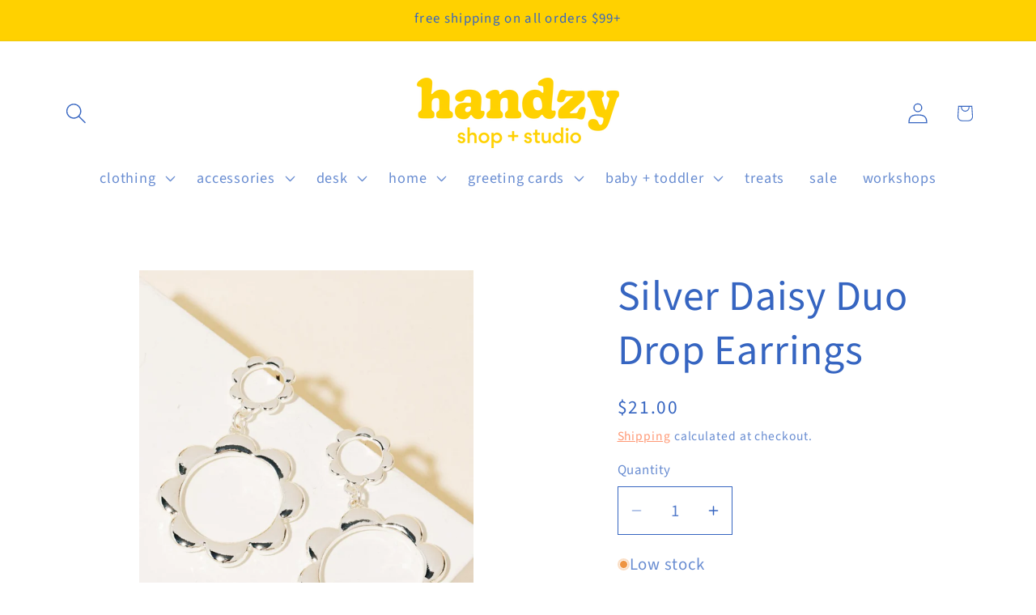

--- FILE ---
content_type: text/html; charset=utf-8
request_url: https://handzyshopstudio.com/en-ca/products/silver-daisy-duo-drop-earrings
body_size: 28671
content:
<!doctype html>
<html class="js" lang="en">
  <head>
    <meta charset="utf-8">
    <meta http-equiv="X-UA-Compatible" content="IE=edge">
    <meta name="viewport" content="width=device-width,initial-scale=1">
    <meta name="theme-color" content="">
    <link rel="canonical" href="https://handzyshopstudio.com/en-ca/products/silver-daisy-duo-drop-earrings"><link rel="icon" type="image/png" href="//handzyshopstudio.com/cdn/shop/files/square-logos-02.jpg?crop=center&height=32&v=1687532810&width=32"><link rel="preconnect" href="https://fonts.shopifycdn.com" crossorigin><title>
      Silver Daisy Duo Drop Earrings
 &ndash; Handzy Shop + Studio</title>

    
      <meta name="description" content="The Silver Daisy Duo Drop Earrings are so fun! Add these to any outfit this summer for extra flair! 2&quot; Long">
    

    

<meta property="og:site_name" content="Handzy Shop + Studio">
<meta property="og:url" content="https://handzyshopstudio.com/en-ca/products/silver-daisy-duo-drop-earrings">
<meta property="og:title" content="Silver Daisy Duo Drop Earrings">
<meta property="og:type" content="product">
<meta property="og:description" content="The Silver Daisy Duo Drop Earrings are so fun! Add these to any outfit this summer for extra flair! 2&quot; Long"><meta property="og:image" content="http://handzyshopstudio.com/cdn/shop/files/silver-daisy-duo-drop-earrings-anarchy-st-handzy-1.jpg?v=1715977856">
  <meta property="og:image:secure_url" content="https://handzyshopstudio.com/cdn/shop/files/silver-daisy-duo-drop-earrings-anarchy-st-handzy-1.jpg?v=1715977856">
  <meta property="og:image:width" content="1108">
  <meta property="og:image:height" content="1477"><meta property="og:price:amount" content="21.00">
  <meta property="og:price:currency" content="CAD"><meta name="twitter:card" content="summary_large_image">
<meta name="twitter:title" content="Silver Daisy Duo Drop Earrings">
<meta name="twitter:description" content="The Silver Daisy Duo Drop Earrings are so fun! Add these to any outfit this summer for extra flair! 2&quot; Long">


    <script src="//handzyshopstudio.com/cdn/shop/t/36/assets/constants.js?v=132983761750457495441767817850" defer="defer"></script>
    <script src="//handzyshopstudio.com/cdn/shop/t/36/assets/pubsub.js?v=25310214064522200911767817851" defer="defer"></script>
    <script src="//handzyshopstudio.com/cdn/shop/t/36/assets/global.js?v=7301445359237545521767817850" defer="defer"></script>
    <script src="//handzyshopstudio.com/cdn/shop/t/36/assets/details-disclosure.js?v=13653116266235556501767817850" defer="defer"></script>
    <script src="//handzyshopstudio.com/cdn/shop/t/36/assets/details-modal.js?v=25581673532751508451767817850" defer="defer"></script>
    <script src="//handzyshopstudio.com/cdn/shop/t/36/assets/search-form.js?v=133129549252120666541767817851" defer="defer"></script><script>window.performance && window.performance.mark && window.performance.mark('shopify.content_for_header.start');</script><meta name="google-site-verification" content="4Y5cQ273VjhZGolp58XKCJrnJr6ZoOH5twd7L1z3l1E">
<meta name="facebook-domain-verification" content="phjvvr1rgtr83qxokhj8282rhydu90">
<meta id="shopify-digital-wallet" name="shopify-digital-wallet" content="/15119170/digital_wallets/dialog">
<meta name="shopify-checkout-api-token" content="63b494b455d5d1a0e356e89af9084fd8">
<meta id="in-context-paypal-metadata" data-shop-id="15119170" data-venmo-supported="false" data-environment="production" data-locale="en_US" data-paypal-v4="true" data-currency="CAD">
<link rel="alternate" hreflang="x-default" href="https://handzyshopstudio.com/products/silver-daisy-duo-drop-earrings">
<link rel="alternate" hreflang="en" href="https://handzyshopstudio.com/products/silver-daisy-duo-drop-earrings">
<link rel="alternate" hreflang="en-CA" href="https://handzyshopstudio.com/en-ca/products/silver-daisy-duo-drop-earrings">
<link rel="alternate" type="application/json+oembed" href="https://handzyshopstudio.com/en-ca/products/silver-daisy-duo-drop-earrings.oembed">
<script async="async" src="/checkouts/internal/preloads.js?locale=en-CA"></script>
<link rel="preconnect" href="https://shop.app" crossorigin="anonymous">
<script async="async" src="https://shop.app/checkouts/internal/preloads.js?locale=en-CA&shop_id=15119170" crossorigin="anonymous"></script>
<script id="apple-pay-shop-capabilities" type="application/json">{"shopId":15119170,"countryCode":"US","currencyCode":"CAD","merchantCapabilities":["supports3DS"],"merchantId":"gid:\/\/shopify\/Shop\/15119170","merchantName":"Handzy Shop + Studio","requiredBillingContactFields":["postalAddress","email"],"requiredShippingContactFields":["postalAddress","email"],"shippingType":"shipping","supportedNetworks":["visa","masterCard","amex","discover","elo","jcb"],"total":{"type":"pending","label":"Handzy Shop + Studio","amount":"1.00"},"shopifyPaymentsEnabled":true,"supportsSubscriptions":true}</script>
<script id="shopify-features" type="application/json">{"accessToken":"63b494b455d5d1a0e356e89af9084fd8","betas":["rich-media-storefront-analytics"],"domain":"handzyshopstudio.com","predictiveSearch":true,"shopId":15119170,"locale":"en"}</script>
<script>var Shopify = Shopify || {};
Shopify.shop = "handzy-shop-studio.myshopify.com";
Shopify.locale = "en";
Shopify.currency = {"active":"CAD","rate":"1.3743912"};
Shopify.country = "CA";
Shopify.theme = {"name":"Colorblock 15.4.1","id":184504025405,"schema_name":"Colorblock","schema_version":"15.4.1","theme_store_id":1499,"role":"main"};
Shopify.theme.handle = "null";
Shopify.theme.style = {"id":null,"handle":null};
Shopify.cdnHost = "handzyshopstudio.com/cdn";
Shopify.routes = Shopify.routes || {};
Shopify.routes.root = "/en-ca/";</script>
<script type="module">!function(o){(o.Shopify=o.Shopify||{}).modules=!0}(window);</script>
<script>!function(o){function n(){var o=[];function n(){o.push(Array.prototype.slice.apply(arguments))}return n.q=o,n}var t=o.Shopify=o.Shopify||{};t.loadFeatures=n(),t.autoloadFeatures=n()}(window);</script>
<script>
  window.ShopifyPay = window.ShopifyPay || {};
  window.ShopifyPay.apiHost = "shop.app\/pay";
  window.ShopifyPay.redirectState = null;
</script>
<script id="shop-js-analytics" type="application/json">{"pageType":"product"}</script>
<script defer="defer" async type="module" src="//handzyshopstudio.com/cdn/shopifycloud/shop-js/modules/v2/client.init-shop-cart-sync_BN7fPSNr.en.esm.js"></script>
<script defer="defer" async type="module" src="//handzyshopstudio.com/cdn/shopifycloud/shop-js/modules/v2/chunk.common_Cbph3Kss.esm.js"></script>
<script defer="defer" async type="module" src="//handzyshopstudio.com/cdn/shopifycloud/shop-js/modules/v2/chunk.modal_DKumMAJ1.esm.js"></script>
<script type="module">
  await import("//handzyshopstudio.com/cdn/shopifycloud/shop-js/modules/v2/client.init-shop-cart-sync_BN7fPSNr.en.esm.js");
await import("//handzyshopstudio.com/cdn/shopifycloud/shop-js/modules/v2/chunk.common_Cbph3Kss.esm.js");
await import("//handzyshopstudio.com/cdn/shopifycloud/shop-js/modules/v2/chunk.modal_DKumMAJ1.esm.js");

  window.Shopify.SignInWithShop?.initShopCartSync?.({"fedCMEnabled":true,"windoidEnabled":true});

</script>
<script>
  window.Shopify = window.Shopify || {};
  if (!window.Shopify.featureAssets) window.Shopify.featureAssets = {};
  window.Shopify.featureAssets['shop-js'] = {"shop-cart-sync":["modules/v2/client.shop-cart-sync_CJVUk8Jm.en.esm.js","modules/v2/chunk.common_Cbph3Kss.esm.js","modules/v2/chunk.modal_DKumMAJ1.esm.js"],"init-fed-cm":["modules/v2/client.init-fed-cm_7Fvt41F4.en.esm.js","modules/v2/chunk.common_Cbph3Kss.esm.js","modules/v2/chunk.modal_DKumMAJ1.esm.js"],"init-shop-email-lookup-coordinator":["modules/v2/client.init-shop-email-lookup-coordinator_Cc088_bR.en.esm.js","modules/v2/chunk.common_Cbph3Kss.esm.js","modules/v2/chunk.modal_DKumMAJ1.esm.js"],"init-windoid":["modules/v2/client.init-windoid_hPopwJRj.en.esm.js","modules/v2/chunk.common_Cbph3Kss.esm.js","modules/v2/chunk.modal_DKumMAJ1.esm.js"],"shop-button":["modules/v2/client.shop-button_B0jaPSNF.en.esm.js","modules/v2/chunk.common_Cbph3Kss.esm.js","modules/v2/chunk.modal_DKumMAJ1.esm.js"],"shop-cash-offers":["modules/v2/client.shop-cash-offers_DPIskqss.en.esm.js","modules/v2/chunk.common_Cbph3Kss.esm.js","modules/v2/chunk.modal_DKumMAJ1.esm.js"],"shop-toast-manager":["modules/v2/client.shop-toast-manager_CK7RT69O.en.esm.js","modules/v2/chunk.common_Cbph3Kss.esm.js","modules/v2/chunk.modal_DKumMAJ1.esm.js"],"init-shop-cart-sync":["modules/v2/client.init-shop-cart-sync_BN7fPSNr.en.esm.js","modules/v2/chunk.common_Cbph3Kss.esm.js","modules/v2/chunk.modal_DKumMAJ1.esm.js"],"init-customer-accounts-sign-up":["modules/v2/client.init-customer-accounts-sign-up_CfPf4CXf.en.esm.js","modules/v2/client.shop-login-button_DeIztwXF.en.esm.js","modules/v2/chunk.common_Cbph3Kss.esm.js","modules/v2/chunk.modal_DKumMAJ1.esm.js"],"pay-button":["modules/v2/client.pay-button_CgIwFSYN.en.esm.js","modules/v2/chunk.common_Cbph3Kss.esm.js","modules/v2/chunk.modal_DKumMAJ1.esm.js"],"init-customer-accounts":["modules/v2/client.init-customer-accounts_DQ3x16JI.en.esm.js","modules/v2/client.shop-login-button_DeIztwXF.en.esm.js","modules/v2/chunk.common_Cbph3Kss.esm.js","modules/v2/chunk.modal_DKumMAJ1.esm.js"],"avatar":["modules/v2/client.avatar_BTnouDA3.en.esm.js"],"init-shop-for-new-customer-accounts":["modules/v2/client.init-shop-for-new-customer-accounts_CsZy_esa.en.esm.js","modules/v2/client.shop-login-button_DeIztwXF.en.esm.js","modules/v2/chunk.common_Cbph3Kss.esm.js","modules/v2/chunk.modal_DKumMAJ1.esm.js"],"shop-follow-button":["modules/v2/client.shop-follow-button_BRMJjgGd.en.esm.js","modules/v2/chunk.common_Cbph3Kss.esm.js","modules/v2/chunk.modal_DKumMAJ1.esm.js"],"checkout-modal":["modules/v2/client.checkout-modal_B9Drz_yf.en.esm.js","modules/v2/chunk.common_Cbph3Kss.esm.js","modules/v2/chunk.modal_DKumMAJ1.esm.js"],"shop-login-button":["modules/v2/client.shop-login-button_DeIztwXF.en.esm.js","modules/v2/chunk.common_Cbph3Kss.esm.js","modules/v2/chunk.modal_DKumMAJ1.esm.js"],"lead-capture":["modules/v2/client.lead-capture_DXYzFM3R.en.esm.js","modules/v2/chunk.common_Cbph3Kss.esm.js","modules/v2/chunk.modal_DKumMAJ1.esm.js"],"shop-login":["modules/v2/client.shop-login_CA5pJqmO.en.esm.js","modules/v2/chunk.common_Cbph3Kss.esm.js","modules/v2/chunk.modal_DKumMAJ1.esm.js"],"payment-terms":["modules/v2/client.payment-terms_BxzfvcZJ.en.esm.js","modules/v2/chunk.common_Cbph3Kss.esm.js","modules/v2/chunk.modal_DKumMAJ1.esm.js"]};
</script>
<script>(function() {
  var isLoaded = false;
  function asyncLoad() {
    if (isLoaded) return;
    isLoaded = true;
    var urls = ["https:\/\/storage.nfcube.com\/instafeed-bd838432ce615b4dd36ce8c532c8cebb.js?shop=handzy-shop-studio.myshopify.com"];
    for (var i = 0; i < urls.length; i++) {
      var s = document.createElement('script');
      s.type = 'text/javascript';
      s.async = true;
      s.src = urls[i];
      var x = document.getElementsByTagName('script')[0];
      x.parentNode.insertBefore(s, x);
    }
  };
  if(window.attachEvent) {
    window.attachEvent('onload', asyncLoad);
  } else {
    window.addEventListener('load', asyncLoad, false);
  }
})();</script>
<script id="__st">var __st={"a":15119170,"offset":-18000,"reqid":"5fb33799-0771-43ca-a8e8-de86cbae4b23-1769790225","pageurl":"handzyshopstudio.com\/en-ca\/products\/silver-daisy-duo-drop-earrings","u":"d1343c8f963c","p":"product","rtyp":"product","rid":9407678546237};</script>
<script>window.ShopifyPaypalV4VisibilityTracking = true;</script>
<script id="captcha-bootstrap">!function(){'use strict';const t='contact',e='account',n='new_comment',o=[[t,t],['blogs',n],['comments',n],[t,'customer']],c=[[e,'customer_login'],[e,'guest_login'],[e,'recover_customer_password'],[e,'create_customer']],r=t=>t.map((([t,e])=>`form[action*='/${t}']:not([data-nocaptcha='true']) input[name='form_type'][value='${e}']`)).join(','),a=t=>()=>t?[...document.querySelectorAll(t)].map((t=>t.form)):[];function s(){const t=[...o],e=r(t);return a(e)}const i='password',u='form_key',d=['recaptcha-v3-token','g-recaptcha-response','h-captcha-response',i],f=()=>{try{return window.sessionStorage}catch{return}},m='__shopify_v',_=t=>t.elements[u];function p(t,e,n=!1){try{const o=window.sessionStorage,c=JSON.parse(o.getItem(e)),{data:r}=function(t){const{data:e,action:n}=t;return t[m]||n?{data:e,action:n}:{data:t,action:n}}(c);for(const[e,n]of Object.entries(r))t.elements[e]&&(t.elements[e].value=n);n&&o.removeItem(e)}catch(o){console.error('form repopulation failed',{error:o})}}const l='form_type',E='cptcha';function T(t){t.dataset[E]=!0}const w=window,h=w.document,L='Shopify',v='ce_forms',y='captcha';let A=!1;((t,e)=>{const n=(g='f06e6c50-85a8-45c8-87d0-21a2b65856fe',I='https://cdn.shopify.com/shopifycloud/storefront-forms-hcaptcha/ce_storefront_forms_captcha_hcaptcha.v1.5.2.iife.js',D={infoText:'Protected by hCaptcha',privacyText:'Privacy',termsText:'Terms'},(t,e,n)=>{const o=w[L][v],c=o.bindForm;if(c)return c(t,g,e,D).then(n);var r;o.q.push([[t,g,e,D],n]),r=I,A||(h.body.append(Object.assign(h.createElement('script'),{id:'captcha-provider',async:!0,src:r})),A=!0)});var g,I,D;w[L]=w[L]||{},w[L][v]=w[L][v]||{},w[L][v].q=[],w[L][y]=w[L][y]||{},w[L][y].protect=function(t,e){n(t,void 0,e),T(t)},Object.freeze(w[L][y]),function(t,e,n,w,h,L){const[v,y,A,g]=function(t,e,n){const i=e?o:[],u=t?c:[],d=[...i,...u],f=r(d),m=r(i),_=r(d.filter((([t,e])=>n.includes(e))));return[a(f),a(m),a(_),s()]}(w,h,L),I=t=>{const e=t.target;return e instanceof HTMLFormElement?e:e&&e.form},D=t=>v().includes(t);t.addEventListener('submit',(t=>{const e=I(t);if(!e)return;const n=D(e)&&!e.dataset.hcaptchaBound&&!e.dataset.recaptchaBound,o=_(e),c=g().includes(e)&&(!o||!o.value);(n||c)&&t.preventDefault(),c&&!n&&(function(t){try{if(!f())return;!function(t){const e=f();if(!e)return;const n=_(t);if(!n)return;const o=n.value;o&&e.removeItem(o)}(t);const e=Array.from(Array(32),(()=>Math.random().toString(36)[2])).join('');!function(t,e){_(t)||t.append(Object.assign(document.createElement('input'),{type:'hidden',name:u})),t.elements[u].value=e}(t,e),function(t,e){const n=f();if(!n)return;const o=[...t.querySelectorAll(`input[type='${i}']`)].map((({name:t})=>t)),c=[...d,...o],r={};for(const[a,s]of new FormData(t).entries())c.includes(a)||(r[a]=s);n.setItem(e,JSON.stringify({[m]:1,action:t.action,data:r}))}(t,e)}catch(e){console.error('failed to persist form',e)}}(e),e.submit())}));const S=(t,e)=>{t&&!t.dataset[E]&&(n(t,e.some((e=>e===t))),T(t))};for(const o of['focusin','change'])t.addEventListener(o,(t=>{const e=I(t);D(e)&&S(e,y())}));const B=e.get('form_key'),M=e.get(l),P=B&&M;t.addEventListener('DOMContentLoaded',(()=>{const t=y();if(P)for(const e of t)e.elements[l].value===M&&p(e,B);[...new Set([...A(),...v().filter((t=>'true'===t.dataset.shopifyCaptcha))])].forEach((e=>S(e,t)))}))}(h,new URLSearchParams(w.location.search),n,t,e,['guest_login'])})(!0,!0)}();</script>
<script integrity="sha256-4kQ18oKyAcykRKYeNunJcIwy7WH5gtpwJnB7kiuLZ1E=" data-source-attribution="shopify.loadfeatures" defer="defer" src="//handzyshopstudio.com/cdn/shopifycloud/storefront/assets/storefront/load_feature-a0a9edcb.js" crossorigin="anonymous"></script>
<script crossorigin="anonymous" defer="defer" src="//handzyshopstudio.com/cdn/shopifycloud/storefront/assets/shopify_pay/storefront-65b4c6d7.js?v=20250812"></script>
<script data-source-attribution="shopify.dynamic_checkout.dynamic.init">var Shopify=Shopify||{};Shopify.PaymentButton=Shopify.PaymentButton||{isStorefrontPortableWallets:!0,init:function(){window.Shopify.PaymentButton.init=function(){};var t=document.createElement("script");t.src="https://handzyshopstudio.com/cdn/shopifycloud/portable-wallets/latest/portable-wallets.en.js",t.type="module",document.head.appendChild(t)}};
</script>
<script data-source-attribution="shopify.dynamic_checkout.buyer_consent">
  function portableWalletsHideBuyerConsent(e){var t=document.getElementById("shopify-buyer-consent"),n=document.getElementById("shopify-subscription-policy-button");t&&n&&(t.classList.add("hidden"),t.setAttribute("aria-hidden","true"),n.removeEventListener("click",e))}function portableWalletsShowBuyerConsent(e){var t=document.getElementById("shopify-buyer-consent"),n=document.getElementById("shopify-subscription-policy-button");t&&n&&(t.classList.remove("hidden"),t.removeAttribute("aria-hidden"),n.addEventListener("click",e))}window.Shopify?.PaymentButton&&(window.Shopify.PaymentButton.hideBuyerConsent=portableWalletsHideBuyerConsent,window.Shopify.PaymentButton.showBuyerConsent=portableWalletsShowBuyerConsent);
</script>
<script data-source-attribution="shopify.dynamic_checkout.cart.bootstrap">document.addEventListener("DOMContentLoaded",(function(){function t(){return document.querySelector("shopify-accelerated-checkout-cart, shopify-accelerated-checkout")}if(t())Shopify.PaymentButton.init();else{new MutationObserver((function(e,n){t()&&(Shopify.PaymentButton.init(),n.disconnect())})).observe(document.body,{childList:!0,subtree:!0})}}));
</script>
<link id="shopify-accelerated-checkout-styles" rel="stylesheet" media="screen" href="https://handzyshopstudio.com/cdn/shopifycloud/portable-wallets/latest/accelerated-checkout-backwards-compat.css" crossorigin="anonymous">
<style id="shopify-accelerated-checkout-cart">
        #shopify-buyer-consent {
  margin-top: 1em;
  display: inline-block;
  width: 100%;
}

#shopify-buyer-consent.hidden {
  display: none;
}

#shopify-subscription-policy-button {
  background: none;
  border: none;
  padding: 0;
  text-decoration: underline;
  font-size: inherit;
  cursor: pointer;
}

#shopify-subscription-policy-button::before {
  box-shadow: none;
}

      </style>
<script id="sections-script" data-sections="header" defer="defer" src="//handzyshopstudio.com/cdn/shop/t/36/compiled_assets/scripts.js?v=13007"></script>
<script>window.performance && window.performance.mark && window.performance.mark('shopify.content_for_header.end');</script>


    <style data-shopify>
      @font-face {
  font-family: "Source Sans Pro";
  font-weight: 400;
  font-style: normal;
  font-display: swap;
  src: url("//handzyshopstudio.com/cdn/fonts/source_sans_pro/sourcesanspro_n4.50ae3e156aed9a794db7e94c4d00984c7b66616c.woff2") format("woff2"),
       url("//handzyshopstudio.com/cdn/fonts/source_sans_pro/sourcesanspro_n4.d1662e048bd96ae7123e46600ff9744c0d84502d.woff") format("woff");
}

      @font-face {
  font-family: "Source Sans Pro";
  font-weight: 700;
  font-style: normal;
  font-display: swap;
  src: url("//handzyshopstudio.com/cdn/fonts/source_sans_pro/sourcesanspro_n7.41cbad1715ffa6489ec3aab1c16fda6d5bdf2235.woff2") format("woff2"),
       url("//handzyshopstudio.com/cdn/fonts/source_sans_pro/sourcesanspro_n7.01173495588557d2be0eb2bb2ecdf8e4f01cf917.woff") format("woff");
}

      @font-face {
  font-family: "Source Sans Pro";
  font-weight: 400;
  font-style: italic;
  font-display: swap;
  src: url("//handzyshopstudio.com/cdn/fonts/source_sans_pro/sourcesanspro_i4.130f29b9baa0095b80aea9236ca9ef6ab0069c67.woff2") format("woff2"),
       url("//handzyshopstudio.com/cdn/fonts/source_sans_pro/sourcesanspro_i4.6146c8c8ae7b8853ccbbc8b859fcf805016ee743.woff") format("woff");
}

      @font-face {
  font-family: "Source Sans Pro";
  font-weight: 700;
  font-style: italic;
  font-display: swap;
  src: url("//handzyshopstudio.com/cdn/fonts/source_sans_pro/sourcesanspro_i7.98bb15b3a23880a6e1d86ade6dbb197526ff768d.woff2") format("woff2"),
       url("//handzyshopstudio.com/cdn/fonts/source_sans_pro/sourcesanspro_i7.6274cea5e22a575d33653322a4399caadffb1338.woff") format("woff");
}

      @font-face {
  font-family: "Source Sans Pro";
  font-weight: 400;
  font-style: normal;
  font-display: swap;
  src: url("//handzyshopstudio.com/cdn/fonts/source_sans_pro/sourcesanspro_n4.50ae3e156aed9a794db7e94c4d00984c7b66616c.woff2") format("woff2"),
       url("//handzyshopstudio.com/cdn/fonts/source_sans_pro/sourcesanspro_n4.d1662e048bd96ae7123e46600ff9744c0d84502d.woff") format("woff");
}


      
        :root,
        .color-background-1 {
          --color-background: 255,255,255;
        
          --gradient-background: #ffffff;
        

        

        --color-foreground: 54,101,193;
        --color-background-contrast: 191,191,191;
        --color-shadow: 54,101,193;
        --color-button: 255,209,0;
        --color-button-text: 54,101,193;
        --color-secondary-button: 255,255,255;
        --color-secondary-button-text: 255,134,92;
        --color-link: 255,134,92;
        --color-badge-foreground: 54,101,193;
        --color-badge-background: 255,255,255;
        --color-badge-border: 54,101,193;
        --payment-terms-background-color: rgb(255 255 255);
      }
      
        
        .color-background-2 {
          --color-background: 0,175,91;
        
          --gradient-background: #00af5b;
        

        

        --color-foreground: 255,255,255;
        --color-background-contrast: 0,47,25;
        --color-shadow: 247,183,211;
        --color-button: 247,183,211;
        --color-button-text: 255,255,255;
        --color-secondary-button: 0,175,91;
        --color-secondary-button-text: 247,183,211;
        --color-link: 247,183,211;
        --color-badge-foreground: 255,255,255;
        --color-badge-background: 0,175,91;
        --color-badge-border: 255,255,255;
        --payment-terms-background-color: rgb(0 175 91);
      }
      
        
        .color-inverse {
          --color-background: 54,101,193;
        
          --gradient-background: #3665c1;
        

        

        --color-foreground: 255,255,255;
        --color-background-contrast: 26,49,93;
        --color-shadow: 54,101,193;
        --color-button: 255,255,255;
        --color-button-text: 54,101,193;
        --color-secondary-button: 54,101,193;
        --color-secondary-button-text: 255,255,255;
        --color-link: 255,255,255;
        --color-badge-foreground: 255,255,255;
        --color-badge-background: 54,101,193;
        --color-badge-border: 255,255,255;
        --payment-terms-background-color: rgb(54 101 193);
      }
      
        
        .color-accent-1 {
          --color-background: 255,209,0;
        
          --gradient-background: #ffd100;
        

        

        --color-foreground: 54,101,193;
        --color-background-contrast: 128,105,0;
        --color-shadow: 54,101,193;
        --color-button: 54,101,193;
        --color-button-text: 255,255,255;
        --color-secondary-button: 255,209,0;
        --color-secondary-button-text: 54,101,193;
        --color-link: 54,101,193;
        --color-badge-foreground: 54,101,193;
        --color-badge-background: 255,209,0;
        --color-badge-border: 54,101,193;
        --payment-terms-background-color: rgb(255 209 0);
      }
      
        
        .color-accent-2 {
          --color-background: 247,183,211;
        
          --gradient-background: #f7b7d3;
        

        

        --color-foreground: 54,101,193;
        --color-background-contrast: 234,68,141;
        --color-shadow: 54,101,193;
        --color-button: 54,101,193;
        --color-button-text: 247,183,211;
        --color-secondary-button: 247,183,211;
        --color-secondary-button-text: 54,101,193;
        --color-link: 54,101,193;
        --color-badge-foreground: 54,101,193;
        --color-badge-background: 247,183,211;
        --color-badge-border: 54,101,193;
        --payment-terms-background-color: rgb(247 183 211);
      }
      

      body, .color-background-1, .color-background-2, .color-inverse, .color-accent-1, .color-accent-2 {
        color: rgba(var(--color-foreground), 0.75);
        background-color: rgb(var(--color-background));
      }

      :root {
        --font-body-family: "Source Sans Pro", sans-serif;
        --font-body-style: normal;
        --font-body-weight: 400;
        --font-body-weight-bold: 700;

        --font-heading-family: "Source Sans Pro", sans-serif;
        --font-heading-style: normal;
        --font-heading-weight: 400;

        --font-body-scale: 1.3;
        --font-heading-scale: 1.0;

        --media-padding: px;
        --media-border-opacity: 0.1;
        --media-border-width: 0px;
        --media-radius: 0px;
        --media-shadow-opacity: 0.0;
        --media-shadow-horizontal-offset: 0px;
        --media-shadow-vertical-offset: 4px;
        --media-shadow-blur-radius: 5px;
        --media-shadow-visible: 0;

        --page-width: 100rem;
        --page-width-margin: 0rem;

        --product-card-image-padding: 0.0rem;
        --product-card-corner-radius: 0.0rem;
        --product-card-text-alignment: left;
        --product-card-border-width: 0.0rem;
        --product-card-border-opacity: 0.1;
        --product-card-shadow-opacity: 0.0;
        --product-card-shadow-visible: 0;
        --product-card-shadow-horizontal-offset: 0.0rem;
        --product-card-shadow-vertical-offset: 0.4rem;
        --product-card-shadow-blur-radius: 0.5rem;

        --collection-card-image-padding: 0.0rem;
        --collection-card-corner-radius: 0.0rem;
        --collection-card-text-alignment: left;
        --collection-card-border-width: 0.0rem;
        --collection-card-border-opacity: 0.0;
        --collection-card-shadow-opacity: 0.1;
        --collection-card-shadow-visible: 1;
        --collection-card-shadow-horizontal-offset: 0.0rem;
        --collection-card-shadow-vertical-offset: 0.0rem;
        --collection-card-shadow-blur-radius: 0.0rem;

        --blog-card-image-padding: 0.0rem;
        --blog-card-corner-radius: 0.0rem;
        --blog-card-text-alignment: left;
        --blog-card-border-width: 0.0rem;
        --blog-card-border-opacity: 0.0;
        --blog-card-shadow-opacity: 0.1;
        --blog-card-shadow-visible: 1;
        --blog-card-shadow-horizontal-offset: 0.0rem;
        --blog-card-shadow-vertical-offset: 0.0rem;
        --blog-card-shadow-blur-radius: 0.0rem;

        --badge-corner-radius: 1.4rem;

        --popup-border-width: 1px;
        --popup-border-opacity: 0.1;
        --popup-corner-radius: 16px;
        --popup-shadow-opacity: 0.0;
        --popup-shadow-horizontal-offset: 0px;
        --popup-shadow-vertical-offset: 4px;
        --popup-shadow-blur-radius: 5px;

        --drawer-border-width: 1px;
        --drawer-border-opacity: 0.1;
        --drawer-shadow-opacity: 0.0;
        --drawer-shadow-horizontal-offset: 0px;
        --drawer-shadow-vertical-offset: 4px;
        --drawer-shadow-blur-radius: 5px;

        --spacing-sections-desktop: 0px;
        --spacing-sections-mobile: 0px;

        --grid-desktop-vertical-spacing: 12px;
        --grid-desktop-horizontal-spacing: 12px;
        --grid-mobile-vertical-spacing: 6px;
        --grid-mobile-horizontal-spacing: 6px;

        --text-boxes-border-opacity: 0.1;
        --text-boxes-border-width: 0px;
        --text-boxes-radius: 0px;
        --text-boxes-shadow-opacity: 0.0;
        --text-boxes-shadow-visible: 0;
        --text-boxes-shadow-horizontal-offset: 0px;
        --text-boxes-shadow-vertical-offset: 4px;
        --text-boxes-shadow-blur-radius: 5px;

        --buttons-radius: 0px;
        --buttons-radius-outset: 0px;
        --buttons-border-width: 1px;
        --buttons-border-opacity: 1.0;
        --buttons-shadow-opacity: 0.0;
        --buttons-shadow-visible: 0;
        --buttons-shadow-horizontal-offset: 0px;
        --buttons-shadow-vertical-offset: 4px;
        --buttons-shadow-blur-radius: 5px;
        --buttons-border-offset: 0px;

        --inputs-radius: 0px;
        --inputs-border-width: 1px;
        --inputs-border-opacity: 1.0;
        --inputs-shadow-opacity: 0.0;
        --inputs-shadow-horizontal-offset: 0px;
        --inputs-margin-offset: 0px;
        --inputs-shadow-vertical-offset: 4px;
        --inputs-shadow-blur-radius: 5px;
        --inputs-radius-outset: 0px;

        --variant-pills-radius: 0px;
        --variant-pills-border-width: 1px;
        --variant-pills-border-opacity: 1.0;
        --variant-pills-shadow-opacity: 0.0;
        --variant-pills-shadow-horizontal-offset: 0px;
        --variant-pills-shadow-vertical-offset: 4px;
        --variant-pills-shadow-blur-radius: 5px;
      }

      *,
      *::before,
      *::after {
        box-sizing: inherit;
      }

      html {
        box-sizing: border-box;
        font-size: calc(var(--font-body-scale) * 62.5%);
        height: 100%;
      }

      body {
        display: grid;
        grid-template-rows: auto auto 1fr auto;
        grid-template-columns: 100%;
        min-height: 100%;
        margin: 0;
        font-size: 1.5rem;
        letter-spacing: 0.06rem;
        line-height: calc(1 + 0.8 / var(--font-body-scale));
        font-family: var(--font-body-family);
        font-style: var(--font-body-style);
        font-weight: var(--font-body-weight);
      }

      @media screen and (min-width: 750px) {
        body {
          font-size: 1.6rem;
        }
      }
    </style>

    <link href="//handzyshopstudio.com/cdn/shop/t/36/assets/base.css?v=153697582627174052111767817850" rel="stylesheet" type="text/css" media="all" />
    <link rel="stylesheet" href="//handzyshopstudio.com/cdn/shop/t/36/assets/component-cart-items.css?v=13033300910818915211767817850" media="print" onload="this.media='all'">
      <link rel="preload" as="font" href="//handzyshopstudio.com/cdn/fonts/source_sans_pro/sourcesanspro_n4.50ae3e156aed9a794db7e94c4d00984c7b66616c.woff2" type="font/woff2" crossorigin>
      

      <link rel="preload" as="font" href="//handzyshopstudio.com/cdn/fonts/source_sans_pro/sourcesanspro_n4.50ae3e156aed9a794db7e94c4d00984c7b66616c.woff2" type="font/woff2" crossorigin>
      
<link href="//handzyshopstudio.com/cdn/shop/t/36/assets/component-localization-form.css?v=170315343355214948141767817850" rel="stylesheet" type="text/css" media="all" />
      <script src="//handzyshopstudio.com/cdn/shop/t/36/assets/localization-form.js?v=144176611646395275351767817851" defer="defer"></script><link
        rel="stylesheet"
        href="//handzyshopstudio.com/cdn/shop/t/36/assets/component-predictive-search.css?v=118923337488134913561767817850"
        media="print"
        onload="this.media='all'"
      ><script>
      if (Shopify.designMode) {
        document.documentElement.classList.add('shopify-design-mode');
      }
    </script>
  <!-- BEGIN app block: shopify://apps/klaviyo-email-marketing-sms/blocks/klaviyo-onsite-embed/2632fe16-c075-4321-a88b-50b567f42507 -->












  <script async src="https://static.klaviyo.com/onsite/js/UVYCpr/klaviyo.js?company_id=UVYCpr"></script>
  <script>!function(){if(!window.klaviyo){window._klOnsite=window._klOnsite||[];try{window.klaviyo=new Proxy({},{get:function(n,i){return"push"===i?function(){var n;(n=window._klOnsite).push.apply(n,arguments)}:function(){for(var n=arguments.length,o=new Array(n),w=0;w<n;w++)o[w]=arguments[w];var t="function"==typeof o[o.length-1]?o.pop():void 0,e=new Promise((function(n){window._klOnsite.push([i].concat(o,[function(i){t&&t(i),n(i)}]))}));return e}}})}catch(n){window.klaviyo=window.klaviyo||[],window.klaviyo.push=function(){var n;(n=window._klOnsite).push.apply(n,arguments)}}}}();</script>

  
    <script id="viewed_product">
      if (item == null) {
        var _learnq = _learnq || [];

        var MetafieldReviews = null
        var MetafieldYotpoRating = null
        var MetafieldYotpoCount = null
        var MetafieldLooxRating = null
        var MetafieldLooxCount = null
        var okendoProduct = null
        var okendoProductReviewCount = null
        var okendoProductReviewAverageValue = null
        try {
          // The following fields are used for Customer Hub recently viewed in order to add reviews.
          // This information is not part of __kla_viewed. Instead, it is part of __kla_viewed_reviewed_items
          MetafieldReviews = {};
          MetafieldYotpoRating = null
          MetafieldYotpoCount = null
          MetafieldLooxRating = null
          MetafieldLooxCount = null

          okendoProduct = null
          // If the okendo metafield is not legacy, it will error, which then requires the new json formatted data
          if (okendoProduct && 'error' in okendoProduct) {
            okendoProduct = null
          }
          okendoProductReviewCount = okendoProduct ? okendoProduct.reviewCount : null
          okendoProductReviewAverageValue = okendoProduct ? okendoProduct.reviewAverageValue : null
        } catch (error) {
          console.error('Error in Klaviyo onsite reviews tracking:', error);
        }

        var item = {
          Name: "Silver Daisy Duo Drop Earrings",
          ProductID: 9407678546237,
          Categories: ["accessories","All","earrings","earrings (excluding lemon lee)","jewelry","mother's day shop"],
          ImageURL: "https://handzyshopstudio.com/cdn/shop/files/silver-daisy-duo-drop-earrings-anarchy-st-handzy-1_grande.jpg?v=1715977856",
          URL: "https://handzyshopstudio.com/en-ca/products/silver-daisy-duo-drop-earrings",
          Brand: "Anarchy Street",
          Price: "$21.00",
          Value: "21.00",
          CompareAtPrice: "$0.00"
        };
        _learnq.push(['track', 'Viewed Product', item]);
        _learnq.push(['trackViewedItem', {
          Title: item.Name,
          ItemId: item.ProductID,
          Categories: item.Categories,
          ImageUrl: item.ImageURL,
          Url: item.URL,
          Metadata: {
            Brand: item.Brand,
            Price: item.Price,
            Value: item.Value,
            CompareAtPrice: item.CompareAtPrice
          },
          metafields:{
            reviews: MetafieldReviews,
            yotpo:{
              rating: MetafieldYotpoRating,
              count: MetafieldYotpoCount,
            },
            loox:{
              rating: MetafieldLooxRating,
              count: MetafieldLooxCount,
            },
            okendo: {
              rating: okendoProductReviewAverageValue,
              count: okendoProductReviewCount,
            }
          }
        }]);
      }
    </script>
  




  <script>
    window.klaviyoReviewsProductDesignMode = false
  </script>







<!-- END app block --><link href="https://monorail-edge.shopifysvc.com" rel="dns-prefetch">
<script>(function(){if ("sendBeacon" in navigator && "performance" in window) {try {var session_token_from_headers = performance.getEntriesByType('navigation')[0].serverTiming.find(x => x.name == '_s').description;} catch {var session_token_from_headers = undefined;}var session_cookie_matches = document.cookie.match(/_shopify_s=([^;]*)/);var session_token_from_cookie = session_cookie_matches && session_cookie_matches.length === 2 ? session_cookie_matches[1] : "";var session_token = session_token_from_headers || session_token_from_cookie || "";function handle_abandonment_event(e) {var entries = performance.getEntries().filter(function(entry) {return /monorail-edge.shopifysvc.com/.test(entry.name);});if (!window.abandonment_tracked && entries.length === 0) {window.abandonment_tracked = true;var currentMs = Date.now();var navigation_start = performance.timing.navigationStart;var payload = {shop_id: 15119170,url: window.location.href,navigation_start,duration: currentMs - navigation_start,session_token,page_type: "product"};window.navigator.sendBeacon("https://monorail-edge.shopifysvc.com/v1/produce", JSON.stringify({schema_id: "online_store_buyer_site_abandonment/1.1",payload: payload,metadata: {event_created_at_ms: currentMs,event_sent_at_ms: currentMs}}));}}window.addEventListener('pagehide', handle_abandonment_event);}}());</script>
<script id="web-pixels-manager-setup">(function e(e,d,r,n,o){if(void 0===o&&(o={}),!Boolean(null===(a=null===(i=window.Shopify)||void 0===i?void 0:i.analytics)||void 0===a?void 0:a.replayQueue)){var i,a;window.Shopify=window.Shopify||{};var t=window.Shopify;t.analytics=t.analytics||{};var s=t.analytics;s.replayQueue=[],s.publish=function(e,d,r){return s.replayQueue.push([e,d,r]),!0};try{self.performance.mark("wpm:start")}catch(e){}var l=function(){var e={modern:/Edge?\/(1{2}[4-9]|1[2-9]\d|[2-9]\d{2}|\d{4,})\.\d+(\.\d+|)|Firefox\/(1{2}[4-9]|1[2-9]\d|[2-9]\d{2}|\d{4,})\.\d+(\.\d+|)|Chrom(ium|e)\/(9{2}|\d{3,})\.\d+(\.\d+|)|(Maci|X1{2}).+ Version\/(15\.\d+|(1[6-9]|[2-9]\d|\d{3,})\.\d+)([,.]\d+|)( \(\w+\)|)( Mobile\/\w+|) Safari\/|Chrome.+OPR\/(9{2}|\d{3,})\.\d+\.\d+|(CPU[ +]OS|iPhone[ +]OS|CPU[ +]iPhone|CPU IPhone OS|CPU iPad OS)[ +]+(15[._]\d+|(1[6-9]|[2-9]\d|\d{3,})[._]\d+)([._]\d+|)|Android:?[ /-](13[3-9]|1[4-9]\d|[2-9]\d{2}|\d{4,})(\.\d+|)(\.\d+|)|Android.+Firefox\/(13[5-9]|1[4-9]\d|[2-9]\d{2}|\d{4,})\.\d+(\.\d+|)|Android.+Chrom(ium|e)\/(13[3-9]|1[4-9]\d|[2-9]\d{2}|\d{4,})\.\d+(\.\d+|)|SamsungBrowser\/([2-9]\d|\d{3,})\.\d+/,legacy:/Edge?\/(1[6-9]|[2-9]\d|\d{3,})\.\d+(\.\d+|)|Firefox\/(5[4-9]|[6-9]\d|\d{3,})\.\d+(\.\d+|)|Chrom(ium|e)\/(5[1-9]|[6-9]\d|\d{3,})\.\d+(\.\d+|)([\d.]+$|.*Safari\/(?![\d.]+ Edge\/[\d.]+$))|(Maci|X1{2}).+ Version\/(10\.\d+|(1[1-9]|[2-9]\d|\d{3,})\.\d+)([,.]\d+|)( \(\w+\)|)( Mobile\/\w+|) Safari\/|Chrome.+OPR\/(3[89]|[4-9]\d|\d{3,})\.\d+\.\d+|(CPU[ +]OS|iPhone[ +]OS|CPU[ +]iPhone|CPU IPhone OS|CPU iPad OS)[ +]+(10[._]\d+|(1[1-9]|[2-9]\d|\d{3,})[._]\d+)([._]\d+|)|Android:?[ /-](13[3-9]|1[4-9]\d|[2-9]\d{2}|\d{4,})(\.\d+|)(\.\d+|)|Mobile Safari.+OPR\/([89]\d|\d{3,})\.\d+\.\d+|Android.+Firefox\/(13[5-9]|1[4-9]\d|[2-9]\d{2}|\d{4,})\.\d+(\.\d+|)|Android.+Chrom(ium|e)\/(13[3-9]|1[4-9]\d|[2-9]\d{2}|\d{4,})\.\d+(\.\d+|)|Android.+(UC? ?Browser|UCWEB|U3)[ /]?(15\.([5-9]|\d{2,})|(1[6-9]|[2-9]\d|\d{3,})\.\d+)\.\d+|SamsungBrowser\/(5\.\d+|([6-9]|\d{2,})\.\d+)|Android.+MQ{2}Browser\/(14(\.(9|\d{2,})|)|(1[5-9]|[2-9]\d|\d{3,})(\.\d+|))(\.\d+|)|K[Aa][Ii]OS\/(3\.\d+|([4-9]|\d{2,})\.\d+)(\.\d+|)/},d=e.modern,r=e.legacy,n=navigator.userAgent;return n.match(d)?"modern":n.match(r)?"legacy":"unknown"}(),u="modern"===l?"modern":"legacy",c=(null!=n?n:{modern:"",legacy:""})[u],f=function(e){return[e.baseUrl,"/wpm","/b",e.hashVersion,"modern"===e.buildTarget?"m":"l",".js"].join("")}({baseUrl:d,hashVersion:r,buildTarget:u}),m=function(e){var d=e.version,r=e.bundleTarget,n=e.surface,o=e.pageUrl,i=e.monorailEndpoint;return{emit:function(e){var a=e.status,t=e.errorMsg,s=(new Date).getTime(),l=JSON.stringify({metadata:{event_sent_at_ms:s},events:[{schema_id:"web_pixels_manager_load/3.1",payload:{version:d,bundle_target:r,page_url:o,status:a,surface:n,error_msg:t},metadata:{event_created_at_ms:s}}]});if(!i)return console&&console.warn&&console.warn("[Web Pixels Manager] No Monorail endpoint provided, skipping logging."),!1;try{return self.navigator.sendBeacon.bind(self.navigator)(i,l)}catch(e){}var u=new XMLHttpRequest;try{return u.open("POST",i,!0),u.setRequestHeader("Content-Type","text/plain"),u.send(l),!0}catch(e){return console&&console.warn&&console.warn("[Web Pixels Manager] Got an unhandled error while logging to Monorail."),!1}}}}({version:r,bundleTarget:l,surface:e.surface,pageUrl:self.location.href,monorailEndpoint:e.monorailEndpoint});try{o.browserTarget=l,function(e){var d=e.src,r=e.async,n=void 0===r||r,o=e.onload,i=e.onerror,a=e.sri,t=e.scriptDataAttributes,s=void 0===t?{}:t,l=document.createElement("script"),u=document.querySelector("head"),c=document.querySelector("body");if(l.async=n,l.src=d,a&&(l.integrity=a,l.crossOrigin="anonymous"),s)for(var f in s)if(Object.prototype.hasOwnProperty.call(s,f))try{l.dataset[f]=s[f]}catch(e){}if(o&&l.addEventListener("load",o),i&&l.addEventListener("error",i),u)u.appendChild(l);else{if(!c)throw new Error("Did not find a head or body element to append the script");c.appendChild(l)}}({src:f,async:!0,onload:function(){if(!function(){var e,d;return Boolean(null===(d=null===(e=window.Shopify)||void 0===e?void 0:e.analytics)||void 0===d?void 0:d.initialized)}()){var d=window.webPixelsManager.init(e)||void 0;if(d){var r=window.Shopify.analytics;r.replayQueue.forEach((function(e){var r=e[0],n=e[1],o=e[2];d.publishCustomEvent(r,n,o)})),r.replayQueue=[],r.publish=d.publishCustomEvent,r.visitor=d.visitor,r.initialized=!0}}},onerror:function(){return m.emit({status:"failed",errorMsg:"".concat(f," has failed to load")})},sri:function(e){var d=/^sha384-[A-Za-z0-9+/=]+$/;return"string"==typeof e&&d.test(e)}(c)?c:"",scriptDataAttributes:o}),m.emit({status:"loading"})}catch(e){m.emit({status:"failed",errorMsg:(null==e?void 0:e.message)||"Unknown error"})}}})({shopId: 15119170,storefrontBaseUrl: "https://handzyshopstudio.com",extensionsBaseUrl: "https://extensions.shopifycdn.com/cdn/shopifycloud/web-pixels-manager",monorailEndpoint: "https://monorail-edge.shopifysvc.com/unstable/produce_batch",surface: "storefront-renderer",enabledBetaFlags: ["2dca8a86"],webPixelsConfigList: [{"id":"2262335805","configuration":"{\"accountID\":\"UVYCpr\",\"webPixelConfig\":\"eyJlbmFibGVBZGRlZFRvQ2FydEV2ZW50cyI6IHRydWV9\"}","eventPayloadVersion":"v1","runtimeContext":"STRICT","scriptVersion":"524f6c1ee37bacdca7657a665bdca589","type":"APP","apiClientId":123074,"privacyPurposes":["ANALYTICS","MARKETING"],"dataSharingAdjustments":{"protectedCustomerApprovalScopes":["read_customer_address","read_customer_email","read_customer_name","read_customer_personal_data","read_customer_phone"]}},{"id":"870351165","configuration":"{\"config\":\"{\\\"pixel_id\\\":\\\"GT-WVXJZBC\\\",\\\"target_country\\\":\\\"US\\\",\\\"gtag_events\\\":[{\\\"type\\\":\\\"purchase\\\",\\\"action_label\\\":\\\"MC-4BVL9SWS49\\\"},{\\\"type\\\":\\\"page_view\\\",\\\"action_label\\\":\\\"MC-4BVL9SWS49\\\"},{\\\"type\\\":\\\"view_item\\\",\\\"action_label\\\":\\\"MC-4BVL9SWS49\\\"}],\\\"enable_monitoring_mode\\\":false}\"}","eventPayloadVersion":"v1","runtimeContext":"OPEN","scriptVersion":"b2a88bafab3e21179ed38636efcd8a93","type":"APP","apiClientId":1780363,"privacyPurposes":[],"dataSharingAdjustments":{"protectedCustomerApprovalScopes":["read_customer_address","read_customer_email","read_customer_name","read_customer_personal_data","read_customer_phone"]}},{"id":"353403197","configuration":"{\"pixel_id\":\"2880179222210014\",\"pixel_type\":\"facebook_pixel\",\"metaapp_system_user_token\":\"-\"}","eventPayloadVersion":"v1","runtimeContext":"OPEN","scriptVersion":"ca16bc87fe92b6042fbaa3acc2fbdaa6","type":"APP","apiClientId":2329312,"privacyPurposes":["ANALYTICS","MARKETING","SALE_OF_DATA"],"dataSharingAdjustments":{"protectedCustomerApprovalScopes":["read_customer_address","read_customer_email","read_customer_name","read_customer_personal_data","read_customer_phone"]}},{"id":"159351101","configuration":"{\"tagID\":\"2613692313934\"}","eventPayloadVersion":"v1","runtimeContext":"STRICT","scriptVersion":"18031546ee651571ed29edbe71a3550b","type":"APP","apiClientId":3009811,"privacyPurposes":["ANALYTICS","MARKETING","SALE_OF_DATA"],"dataSharingAdjustments":{"protectedCustomerApprovalScopes":["read_customer_address","read_customer_email","read_customer_name","read_customer_personal_data","read_customer_phone"]}},{"id":"134840637","eventPayloadVersion":"v1","runtimeContext":"LAX","scriptVersion":"1","type":"CUSTOM","privacyPurposes":["MARKETING"],"name":"Meta pixel (migrated)"},{"id":"145981757","eventPayloadVersion":"v1","runtimeContext":"LAX","scriptVersion":"1","type":"CUSTOM","privacyPurposes":["ANALYTICS"],"name":"Google Analytics tag (migrated)"},{"id":"shopify-app-pixel","configuration":"{}","eventPayloadVersion":"v1","runtimeContext":"STRICT","scriptVersion":"0450","apiClientId":"shopify-pixel","type":"APP","privacyPurposes":["ANALYTICS","MARKETING"]},{"id":"shopify-custom-pixel","eventPayloadVersion":"v1","runtimeContext":"LAX","scriptVersion":"0450","apiClientId":"shopify-pixel","type":"CUSTOM","privacyPurposes":["ANALYTICS","MARKETING"]}],isMerchantRequest: false,initData: {"shop":{"name":"Handzy Shop + Studio","paymentSettings":{"currencyCode":"USD"},"myshopifyDomain":"handzy-shop-studio.myshopify.com","countryCode":"US","storefrontUrl":"https:\/\/handzyshopstudio.com\/en-ca"},"customer":null,"cart":null,"checkout":null,"productVariants":[{"price":{"amount":21.0,"currencyCode":"CAD"},"product":{"title":"Silver Daisy Duo Drop Earrings","vendor":"Anarchy Street","id":"9407678546237","untranslatedTitle":"Silver Daisy Duo Drop Earrings","url":"\/en-ca\/products\/silver-daisy-duo-drop-earrings","type":"Earrings"},"id":"48735843516733","image":{"src":"\/\/handzyshopstudio.com\/cdn\/shop\/files\/silver-daisy-duo-drop-earrings-anarchy-st-handzy-1.jpg?v=1715977856"},"sku":null,"title":"Default Title","untranslatedTitle":"Default Title"}],"purchasingCompany":null},},"https://handzyshopstudio.com/cdn","1d2a099fw23dfb22ep557258f5m7a2edbae",{"modern":"","legacy":""},{"shopId":"15119170","storefrontBaseUrl":"https:\/\/handzyshopstudio.com","extensionBaseUrl":"https:\/\/extensions.shopifycdn.com\/cdn\/shopifycloud\/web-pixels-manager","surface":"storefront-renderer","enabledBetaFlags":"[\"2dca8a86\"]","isMerchantRequest":"false","hashVersion":"1d2a099fw23dfb22ep557258f5m7a2edbae","publish":"custom","events":"[[\"page_viewed\",{}],[\"product_viewed\",{\"productVariant\":{\"price\":{\"amount\":21.0,\"currencyCode\":\"CAD\"},\"product\":{\"title\":\"Silver Daisy Duo Drop Earrings\",\"vendor\":\"Anarchy Street\",\"id\":\"9407678546237\",\"untranslatedTitle\":\"Silver Daisy Duo Drop Earrings\",\"url\":\"\/en-ca\/products\/silver-daisy-duo-drop-earrings\",\"type\":\"Earrings\"},\"id\":\"48735843516733\",\"image\":{\"src\":\"\/\/handzyshopstudio.com\/cdn\/shop\/files\/silver-daisy-duo-drop-earrings-anarchy-st-handzy-1.jpg?v=1715977856\"},\"sku\":null,\"title\":\"Default Title\",\"untranslatedTitle\":\"Default Title\"}}]]"});</script><script>
  window.ShopifyAnalytics = window.ShopifyAnalytics || {};
  window.ShopifyAnalytics.meta = window.ShopifyAnalytics.meta || {};
  window.ShopifyAnalytics.meta.currency = 'CAD';
  var meta = {"product":{"id":9407678546237,"gid":"gid:\/\/shopify\/Product\/9407678546237","vendor":"Anarchy Street","type":"Earrings","handle":"silver-daisy-duo-drop-earrings","variants":[{"id":48735843516733,"price":2100,"name":"Silver Daisy Duo Drop Earrings","public_title":null,"sku":null}],"remote":false},"page":{"pageType":"product","resourceType":"product","resourceId":9407678546237,"requestId":"5fb33799-0771-43ca-a8e8-de86cbae4b23-1769790225"}};
  for (var attr in meta) {
    window.ShopifyAnalytics.meta[attr] = meta[attr];
  }
</script>
<script class="analytics">
  (function () {
    var customDocumentWrite = function(content) {
      var jquery = null;

      if (window.jQuery) {
        jquery = window.jQuery;
      } else if (window.Checkout && window.Checkout.$) {
        jquery = window.Checkout.$;
      }

      if (jquery) {
        jquery('body').append(content);
      }
    };

    var hasLoggedConversion = function(token) {
      if (token) {
        return document.cookie.indexOf('loggedConversion=' + token) !== -1;
      }
      return false;
    }

    var setCookieIfConversion = function(token) {
      if (token) {
        var twoMonthsFromNow = new Date(Date.now());
        twoMonthsFromNow.setMonth(twoMonthsFromNow.getMonth() + 2);

        document.cookie = 'loggedConversion=' + token + '; expires=' + twoMonthsFromNow;
      }
    }

    var trekkie = window.ShopifyAnalytics.lib = window.trekkie = window.trekkie || [];
    if (trekkie.integrations) {
      return;
    }
    trekkie.methods = [
      'identify',
      'page',
      'ready',
      'track',
      'trackForm',
      'trackLink'
    ];
    trekkie.factory = function(method) {
      return function() {
        var args = Array.prototype.slice.call(arguments);
        args.unshift(method);
        trekkie.push(args);
        return trekkie;
      };
    };
    for (var i = 0; i < trekkie.methods.length; i++) {
      var key = trekkie.methods[i];
      trekkie[key] = trekkie.factory(key);
    }
    trekkie.load = function(config) {
      trekkie.config = config || {};
      trekkie.config.initialDocumentCookie = document.cookie;
      var first = document.getElementsByTagName('script')[0];
      var script = document.createElement('script');
      script.type = 'text/javascript';
      script.onerror = function(e) {
        var scriptFallback = document.createElement('script');
        scriptFallback.type = 'text/javascript';
        scriptFallback.onerror = function(error) {
                var Monorail = {
      produce: function produce(monorailDomain, schemaId, payload) {
        var currentMs = new Date().getTime();
        var event = {
          schema_id: schemaId,
          payload: payload,
          metadata: {
            event_created_at_ms: currentMs,
            event_sent_at_ms: currentMs
          }
        };
        return Monorail.sendRequest("https://" + monorailDomain + "/v1/produce", JSON.stringify(event));
      },
      sendRequest: function sendRequest(endpointUrl, payload) {
        // Try the sendBeacon API
        if (window && window.navigator && typeof window.navigator.sendBeacon === 'function' && typeof window.Blob === 'function' && !Monorail.isIos12()) {
          var blobData = new window.Blob([payload], {
            type: 'text/plain'
          });

          if (window.navigator.sendBeacon(endpointUrl, blobData)) {
            return true;
          } // sendBeacon was not successful

        } // XHR beacon

        var xhr = new XMLHttpRequest();

        try {
          xhr.open('POST', endpointUrl);
          xhr.setRequestHeader('Content-Type', 'text/plain');
          xhr.send(payload);
        } catch (e) {
          console.log(e);
        }

        return false;
      },
      isIos12: function isIos12() {
        return window.navigator.userAgent.lastIndexOf('iPhone; CPU iPhone OS 12_') !== -1 || window.navigator.userAgent.lastIndexOf('iPad; CPU OS 12_') !== -1;
      }
    };
    Monorail.produce('monorail-edge.shopifysvc.com',
      'trekkie_storefront_load_errors/1.1',
      {shop_id: 15119170,
      theme_id: 184504025405,
      app_name: "storefront",
      context_url: window.location.href,
      source_url: "//handzyshopstudio.com/cdn/s/trekkie.storefront.c59ea00e0474b293ae6629561379568a2d7c4bba.min.js"});

        };
        scriptFallback.async = true;
        scriptFallback.src = '//handzyshopstudio.com/cdn/s/trekkie.storefront.c59ea00e0474b293ae6629561379568a2d7c4bba.min.js';
        first.parentNode.insertBefore(scriptFallback, first);
      };
      script.async = true;
      script.src = '//handzyshopstudio.com/cdn/s/trekkie.storefront.c59ea00e0474b293ae6629561379568a2d7c4bba.min.js';
      first.parentNode.insertBefore(script, first);
    };
    trekkie.load(
      {"Trekkie":{"appName":"storefront","development":false,"defaultAttributes":{"shopId":15119170,"isMerchantRequest":null,"themeId":184504025405,"themeCityHash":"11403854510603346091","contentLanguage":"en","currency":"CAD","eventMetadataId":"e319b7cb-96cd-4e6c-807b-c3f60b282272"},"isServerSideCookieWritingEnabled":true,"monorailRegion":"shop_domain","enabledBetaFlags":["65f19447","b5387b81"]},"Session Attribution":{},"S2S":{"facebookCapiEnabled":true,"source":"trekkie-storefront-renderer","apiClientId":580111}}
    );

    var loaded = false;
    trekkie.ready(function() {
      if (loaded) return;
      loaded = true;

      window.ShopifyAnalytics.lib = window.trekkie;

      var originalDocumentWrite = document.write;
      document.write = customDocumentWrite;
      try { window.ShopifyAnalytics.merchantGoogleAnalytics.call(this); } catch(error) {};
      document.write = originalDocumentWrite;

      window.ShopifyAnalytics.lib.page(null,{"pageType":"product","resourceType":"product","resourceId":9407678546237,"requestId":"5fb33799-0771-43ca-a8e8-de86cbae4b23-1769790225","shopifyEmitted":true});

      var match = window.location.pathname.match(/checkouts\/(.+)\/(thank_you|post_purchase)/)
      var token = match? match[1]: undefined;
      if (!hasLoggedConversion(token)) {
        setCookieIfConversion(token);
        window.ShopifyAnalytics.lib.track("Viewed Product",{"currency":"CAD","variantId":48735843516733,"productId":9407678546237,"productGid":"gid:\/\/shopify\/Product\/9407678546237","name":"Silver Daisy Duo Drop Earrings","price":"21.00","sku":null,"brand":"Anarchy Street","variant":null,"category":"Earrings","nonInteraction":true,"remote":false},undefined,undefined,{"shopifyEmitted":true});
      window.ShopifyAnalytics.lib.track("monorail:\/\/trekkie_storefront_viewed_product\/1.1",{"currency":"CAD","variantId":48735843516733,"productId":9407678546237,"productGid":"gid:\/\/shopify\/Product\/9407678546237","name":"Silver Daisy Duo Drop Earrings","price":"21.00","sku":null,"brand":"Anarchy Street","variant":null,"category":"Earrings","nonInteraction":true,"remote":false,"referer":"https:\/\/handzyshopstudio.com\/en-ca\/products\/silver-daisy-duo-drop-earrings"});
      }
    });


        var eventsListenerScript = document.createElement('script');
        eventsListenerScript.async = true;
        eventsListenerScript.src = "//handzyshopstudio.com/cdn/shopifycloud/storefront/assets/shop_events_listener-3da45d37.js";
        document.getElementsByTagName('head')[0].appendChild(eventsListenerScript);

})();</script>
  <script>
  if (!window.ga || (window.ga && typeof window.ga !== 'function')) {
    window.ga = function ga() {
      (window.ga.q = window.ga.q || []).push(arguments);
      if (window.Shopify && window.Shopify.analytics && typeof window.Shopify.analytics.publish === 'function') {
        window.Shopify.analytics.publish("ga_stub_called", {}, {sendTo: "google_osp_migration"});
      }
      console.error("Shopify's Google Analytics stub called with:", Array.from(arguments), "\nSee https://help.shopify.com/manual/promoting-marketing/pixels/pixel-migration#google for more information.");
    };
    if (window.Shopify && window.Shopify.analytics && typeof window.Shopify.analytics.publish === 'function') {
      window.Shopify.analytics.publish("ga_stub_initialized", {}, {sendTo: "google_osp_migration"});
    }
  }
</script>
<script
  defer
  src="https://handzyshopstudio.com/cdn/shopifycloud/perf-kit/shopify-perf-kit-3.1.0.min.js"
  data-application="storefront-renderer"
  data-shop-id="15119170"
  data-render-region="gcp-us-central1"
  data-page-type="product"
  data-theme-instance-id="184504025405"
  data-theme-name="Colorblock"
  data-theme-version="15.4.1"
  data-monorail-region="shop_domain"
  data-resource-timing-sampling-rate="10"
  data-shs="true"
  data-shs-beacon="true"
  data-shs-export-with-fetch="true"
  data-shs-logs-sample-rate="1"
  data-shs-beacon-endpoint="https://handzyshopstudio.com/api/collect"
></script>
</head>

  <body class="gradient animate--hover-default">
    <a class="skip-to-content-link button visually-hidden" href="#MainContent">
      Skip to content
    </a><!-- BEGIN sections: header-group -->
<div id="shopify-section-sections--26140527657277__announcement-bar" class="shopify-section shopify-section-group-header-group announcement-bar-section"><link href="//handzyshopstudio.com/cdn/shop/t/36/assets/component-slideshow.css?v=17933591812325749411767817850" rel="stylesheet" type="text/css" media="all" />
<link href="//handzyshopstudio.com/cdn/shop/t/36/assets/component-slider.css?v=14039311878856620671767817850" rel="stylesheet" type="text/css" media="all" />

  <link href="//handzyshopstudio.com/cdn/shop/t/36/assets/component-list-social.css?v=35792976012981934991767817850" rel="stylesheet" type="text/css" media="all" />


<div
  class="utility-bar color-accent-1 gradient utility-bar--bottom-border"
>
  <div class="page-width utility-bar__grid"><div
        class="announcement-bar"
        role="region"
        aria-label="Announcement"
        
      ><p class="announcement-bar__message h5">
            <span>free shipping on all orders $99+</span></p></div><div class="localization-wrapper">
</div>
  </div>
</div>


</div><div id="shopify-section-sections--26140527657277__header" class="shopify-section shopify-section-group-header-group section-header"><link rel="stylesheet" href="//handzyshopstudio.com/cdn/shop/t/36/assets/component-list-menu.css?v=151968516119678728991767817850" media="print" onload="this.media='all'">
<link rel="stylesheet" href="//handzyshopstudio.com/cdn/shop/t/36/assets/component-search.css?v=165164710990765432851767817850" media="print" onload="this.media='all'">
<link rel="stylesheet" href="//handzyshopstudio.com/cdn/shop/t/36/assets/component-menu-drawer.css?v=147478906057189667651767817850" media="print" onload="this.media='all'">
<link
  rel="stylesheet"
  href="//handzyshopstudio.com/cdn/shop/t/36/assets/component-cart-notification.css?v=54116361853792938221767817850"
  media="print"
  onload="this.media='all'"
><link rel="stylesheet" href="//handzyshopstudio.com/cdn/shop/t/36/assets/component-price.css?v=47596247576480123001767817850" media="print" onload="this.media='all'"><style>
  header-drawer {
    justify-self: start;
    margin-left: -1.2rem;
  }@media screen and (min-width: 990px) {
      header-drawer {
        display: none;
      }
    }.menu-drawer-container {
    display: flex;
  }

  .list-menu {
    list-style: none;
    padding: 0;
    margin: 0;
  }

  .list-menu--inline {
    display: inline-flex;
    flex-wrap: wrap;
  }

  summary.list-menu__item {
    padding-right: 2.7rem;
  }

  .list-menu__item {
    display: flex;
    align-items: center;
    line-height: calc(1 + 0.3 / var(--font-body-scale));
  }

  .list-menu__item--link {
    text-decoration: none;
    padding-bottom: 1rem;
    padding-top: 1rem;
    line-height: calc(1 + 0.8 / var(--font-body-scale));
  }

  @media screen and (min-width: 750px) {
    .list-menu__item--link {
      padding-bottom: 0.5rem;
      padding-top: 0.5rem;
    }
  }
</style><style data-shopify>.header {
    padding: 18px 3rem 10px 3rem;
  }

  .section-header {
    position: sticky; /* This is for fixing a Safari z-index issue. PR #2147 */
    margin-bottom: 24px;
  }

  @media screen and (min-width: 750px) {
    .section-header {
      margin-bottom: 32px;
    }
  }

  @media screen and (min-width: 990px) {
    .header {
      padding-top: 36px;
      padding-bottom: 20px;
    }
  }</style><script src="//handzyshopstudio.com/cdn/shop/t/36/assets/cart-notification.js?v=133508293167896966491767817850" defer="defer"></script>

<sticky-header
  
    data-sticky-type="on-scroll-up"
  
  class="header-wrapper color-background-1 gradient"
><header class="header header--top-center header--mobile-center page-width header--has-menu header--has-social header--has-account">

<header-drawer data-breakpoint="tablet">
  <details id="Details-menu-drawer-container" class="menu-drawer-container">
    <summary
      class="header__icon header__icon--menu header__icon--summary link focus-inset"
      aria-label="Menu"
    >
      <span><svg xmlns="http://www.w3.org/2000/svg" fill="none" class="icon icon-hamburger" viewBox="0 0 18 16"><path fill="currentColor" d="M1 .5a.5.5 0 1 0 0 1h15.71a.5.5 0 0 0 0-1zM.5 8a.5.5 0 0 1 .5-.5h15.71a.5.5 0 0 1 0 1H1A.5.5 0 0 1 .5 8m0 7a.5.5 0 0 1 .5-.5h15.71a.5.5 0 0 1 0 1H1a.5.5 0 0 1-.5-.5"/></svg>
<svg xmlns="http://www.w3.org/2000/svg" fill="none" class="icon icon-close" viewBox="0 0 18 17"><path fill="currentColor" d="M.865 15.978a.5.5 0 0 0 .707.707l7.433-7.431 7.579 7.282a.501.501 0 0 0 .846-.37.5.5 0 0 0-.153-.351L9.712 8.546l7.417-7.416a.5.5 0 1 0-.707-.708L8.991 7.853 1.413.573a.5.5 0 1 0-.693.72l7.563 7.268z"/></svg>
</span>
    </summary>
    <div id="menu-drawer" class="gradient menu-drawer motion-reduce color-background-1">
      <div class="menu-drawer__inner-container">
        <div class="menu-drawer__navigation-container">
          <nav class="menu-drawer__navigation">
            <ul class="menu-drawer__menu has-submenu list-menu" role="list"><li><details id="Details-menu-drawer-menu-item-1">
                      <summary
                        id="HeaderDrawer-clothing"
                        class="menu-drawer__menu-item list-menu__item link link--text focus-inset"
                      >
                        clothing
                        <span class="svg-wrapper"><svg xmlns="http://www.w3.org/2000/svg" fill="none" class="icon icon-arrow" viewBox="0 0 14 10"><path fill="currentColor" fill-rule="evenodd" d="M8.537.808a.5.5 0 0 1 .817-.162l4 4a.5.5 0 0 1 0 .708l-4 4a.5.5 0 1 1-.708-.708L11.793 5.5H1a.5.5 0 0 1 0-1h10.793L8.646 1.354a.5.5 0 0 1-.109-.546" clip-rule="evenodd"/></svg>
</span>
                        <span class="svg-wrapper"><svg class="icon icon-caret" viewBox="0 0 10 6"><path fill="currentColor" fill-rule="evenodd" d="M9.354.646a.5.5 0 0 0-.708 0L5 4.293 1.354.646a.5.5 0 0 0-.708.708l4 4a.5.5 0 0 0 .708 0l4-4a.5.5 0 0 0 0-.708" clip-rule="evenodd"/></svg>
</span>
                      </summary>
                      <div
                        id="link-clothing"
                        class="menu-drawer__submenu has-submenu gradient motion-reduce"
                        tabindex="-1"
                      >
                        <div class="menu-drawer__inner-submenu">
                          <button class="menu-drawer__close-button link link--text focus-inset" aria-expanded="true">
                            <span class="svg-wrapper"><svg xmlns="http://www.w3.org/2000/svg" fill="none" class="icon icon-arrow" viewBox="0 0 14 10"><path fill="currentColor" fill-rule="evenodd" d="M8.537.808a.5.5 0 0 1 .817-.162l4 4a.5.5 0 0 1 0 .708l-4 4a.5.5 0 1 1-.708-.708L11.793 5.5H1a.5.5 0 0 1 0-1h10.793L8.646 1.354a.5.5 0 0 1-.109-.546" clip-rule="evenodd"/></svg>
</span>
                            clothing
                          </button>
                          <ul class="menu-drawer__menu list-menu" role="list" tabindex="-1"><li><a
                                    id="HeaderDrawer-clothing-shop-all-clothing"
                                    href="/en-ca/collections/clothing"
                                    class="menu-drawer__menu-item link link--text list-menu__item focus-inset"
                                    
                                  >
                                    shop all clothing
                                  </a></li><li><a
                                    id="HeaderDrawer-clothing-tops"
                                    href="/en-ca/collections/tops"
                                    class="menu-drawer__menu-item link link--text list-menu__item focus-inset"
                                    
                                  >
                                    tops
                                  </a></li><li><a
                                    id="HeaderDrawer-clothing-bottoms"
                                    href="/en-ca/collections/bottoms"
                                    class="menu-drawer__menu-item link link--text list-menu__item focus-inset"
                                    
                                  >
                                    bottoms
                                  </a></li><li><a
                                    id="HeaderDrawer-clothing-dresses"
                                    href="/en-ca/collections/dresses"
                                    class="menu-drawer__menu-item link link--text list-menu__item focus-inset"
                                    
                                  >
                                    dresses
                                  </a></li><li><a
                                    id="HeaderDrawer-clothing-jumpsuits-rompers"
                                    href="/en-ca/collections/jumpsuits-rompers"
                                    class="menu-drawer__menu-item link link--text list-menu__item focus-inset"
                                    
                                  >
                                    jumpsuits + rompers
                                  </a></li></ul>
                        </div>
                      </div>
                    </details></li><li><details id="Details-menu-drawer-menu-item-2">
                      <summary
                        id="HeaderDrawer-accessories"
                        class="menu-drawer__menu-item list-menu__item link link--text focus-inset"
                      >
                        accessories
                        <span class="svg-wrapper"><svg xmlns="http://www.w3.org/2000/svg" fill="none" class="icon icon-arrow" viewBox="0 0 14 10"><path fill="currentColor" fill-rule="evenodd" d="M8.537.808a.5.5 0 0 1 .817-.162l4 4a.5.5 0 0 1 0 .708l-4 4a.5.5 0 1 1-.708-.708L11.793 5.5H1a.5.5 0 0 1 0-1h10.793L8.646 1.354a.5.5 0 0 1-.109-.546" clip-rule="evenodd"/></svg>
</span>
                        <span class="svg-wrapper"><svg class="icon icon-caret" viewBox="0 0 10 6"><path fill="currentColor" fill-rule="evenodd" d="M9.354.646a.5.5 0 0 0-.708 0L5 4.293 1.354.646a.5.5 0 0 0-.708.708l4 4a.5.5 0 0 0 .708 0l4-4a.5.5 0 0 0 0-.708" clip-rule="evenodd"/></svg>
</span>
                      </summary>
                      <div
                        id="link-accessories"
                        class="menu-drawer__submenu has-submenu gradient motion-reduce"
                        tabindex="-1"
                      >
                        <div class="menu-drawer__inner-submenu">
                          <button class="menu-drawer__close-button link link--text focus-inset" aria-expanded="true">
                            <span class="svg-wrapper"><svg xmlns="http://www.w3.org/2000/svg" fill="none" class="icon icon-arrow" viewBox="0 0 14 10"><path fill="currentColor" fill-rule="evenodd" d="M8.537.808a.5.5 0 0 1 .817-.162l4 4a.5.5 0 0 1 0 .708l-4 4a.5.5 0 1 1-.708-.708L11.793 5.5H1a.5.5 0 0 1 0-1h10.793L8.646 1.354a.5.5 0 0 1-.109-.546" clip-rule="evenodd"/></svg>
</span>
                            accessories
                          </button>
                          <ul class="menu-drawer__menu list-menu" role="list" tabindex="-1"><li><a
                                    id="HeaderDrawer-accessories-shop-all-accessories"
                                    href="/en-ca/collections/accessories"
                                    class="menu-drawer__menu-item link link--text list-menu__item focus-inset"
                                    
                                  >
                                    shop all accessories
                                  </a></li><li><a
                                    id="HeaderDrawer-accessories-earrings"
                                    href="/en-ca/collections/earrings"
                                    class="menu-drawer__menu-item link link--text list-menu__item focus-inset"
                                    
                                  >
                                    earrings
                                  </a></li><li><a
                                    id="HeaderDrawer-accessories-necklaces-bracelets"
                                    href="/en-ca/collections/necklaces-bracelets"
                                    class="menu-drawer__menu-item link link--text list-menu__item focus-inset"
                                    
                                  >
                                    necklaces + bracelets
                                  </a></li><li><a
                                    id="HeaderDrawer-accessories-bags-keychains-pins"
                                    href="/en-ca/collections/bags-keychains-pins"
                                    class="menu-drawer__menu-item link link--text list-menu__item focus-inset"
                                    
                                  >
                                    bags, keychains + pins
                                  </a></li><li><a
                                    id="HeaderDrawer-accessories-sunglasses-belts"
                                    href="/en-ca/collections/sunglasses-belts"
                                    class="menu-drawer__menu-item link link--text list-menu__item focus-inset"
                                    
                                  >
                                    sunglasses + belts
                                  </a></li><li><a
                                    id="HeaderDrawer-accessories-hair-hats"
                                    href="/en-ca/collections/hair-hats"
                                    class="menu-drawer__menu-item link link--text list-menu__item focus-inset"
                                    
                                  >
                                    hair + hats
                                  </a></li><li><a
                                    id="HeaderDrawer-accessories-socks-scarves"
                                    href="/en-ca/collections/socks-scarves"
                                    class="menu-drawer__menu-item link link--text list-menu__item focus-inset"
                                    
                                  >
                                    socks + scarves
                                  </a></li></ul>
                        </div>
                      </div>
                    </details></li><li><details id="Details-menu-drawer-menu-item-3">
                      <summary
                        id="HeaderDrawer-desk"
                        class="menu-drawer__menu-item list-menu__item link link--text focus-inset"
                      >
                        desk
                        <span class="svg-wrapper"><svg xmlns="http://www.w3.org/2000/svg" fill="none" class="icon icon-arrow" viewBox="0 0 14 10"><path fill="currentColor" fill-rule="evenodd" d="M8.537.808a.5.5 0 0 1 .817-.162l4 4a.5.5 0 0 1 0 .708l-4 4a.5.5 0 1 1-.708-.708L11.793 5.5H1a.5.5 0 0 1 0-1h10.793L8.646 1.354a.5.5 0 0 1-.109-.546" clip-rule="evenodd"/></svg>
</span>
                        <span class="svg-wrapper"><svg class="icon icon-caret" viewBox="0 0 10 6"><path fill="currentColor" fill-rule="evenodd" d="M9.354.646a.5.5 0 0 0-.708 0L5 4.293 1.354.646a.5.5 0 0 0-.708.708l4 4a.5.5 0 0 0 .708 0l4-4a.5.5 0 0 0 0-.708" clip-rule="evenodd"/></svg>
</span>
                      </summary>
                      <div
                        id="link-desk"
                        class="menu-drawer__submenu has-submenu gradient motion-reduce"
                        tabindex="-1"
                      >
                        <div class="menu-drawer__inner-submenu">
                          <button class="menu-drawer__close-button link link--text focus-inset" aria-expanded="true">
                            <span class="svg-wrapper"><svg xmlns="http://www.w3.org/2000/svg" fill="none" class="icon icon-arrow" viewBox="0 0 14 10"><path fill="currentColor" fill-rule="evenodd" d="M8.537.808a.5.5 0 0 1 .817-.162l4 4a.5.5 0 0 1 0 .708l-4 4a.5.5 0 1 1-.708-.708L11.793 5.5H1a.5.5 0 0 1 0-1h10.793L8.646 1.354a.5.5 0 0 1-.109-.546" clip-rule="evenodd"/></svg>
</span>
                            desk
                          </button>
                          <ul class="menu-drawer__menu list-menu" role="list" tabindex="-1"><li><a
                                    id="HeaderDrawer-desk-shop-all-desk"
                                    href="/en-ca/collections/desk"
                                    class="menu-drawer__menu-item link link--text list-menu__item focus-inset"
                                    
                                  >
                                    shop all desk
                                  </a></li><li><a
                                    id="HeaderDrawer-desk-stickers"
                                    href="/en-ca/collections/stickers"
                                    class="menu-drawer__menu-item link link--text list-menu__item focus-inset"
                                    
                                  >
                                    stickers
                                  </a></li><li><a
                                    id="HeaderDrawer-desk-notebooks-notepads"
                                    href="/en-ca/collections/notebooks-notepads"
                                    class="menu-drawer__menu-item link link--text list-menu__item focus-inset"
                                    
                                  >
                                    notebooks +  notepads
                                  </a></li><li><a
                                    id="HeaderDrawer-desk-planners-workbooks"
                                    href="/en-ca/collections/planners-workbooks"
                                    class="menu-drawer__menu-item link link--text list-menu__item focus-inset"
                                    
                                  >
                                    planners + workbooks
                                  </a></li><li><a
                                    id="HeaderDrawer-desk-supplies-utensils"
                                    href="/en-ca/collections/supplies-utensils"
                                    class="menu-drawer__menu-item link link--text list-menu__item focus-inset"
                                    
                                  >
                                    supplies + utensils
                                  </a></li><li><a
                                    id="HeaderDrawer-desk-crafts"
                                    href="/en-ca/collections/crafts"
                                    class="menu-drawer__menu-item link link--text list-menu__item focus-inset"
                                    
                                  >
                                    crafts
                                  </a></li><li><a
                                    id="HeaderDrawer-desk-stationery-sets"
                                    href="/en-ca/collections/stationery-sets"
                                    class="menu-drawer__menu-item link link--text list-menu__item focus-inset"
                                    
                                  >
                                    stationery sets
                                  </a></li></ul>
                        </div>
                      </div>
                    </details></li><li><details id="Details-menu-drawer-menu-item-4">
                      <summary
                        id="HeaderDrawer-home"
                        class="menu-drawer__menu-item list-menu__item link link--text focus-inset"
                      >
                        home
                        <span class="svg-wrapper"><svg xmlns="http://www.w3.org/2000/svg" fill="none" class="icon icon-arrow" viewBox="0 0 14 10"><path fill="currentColor" fill-rule="evenodd" d="M8.537.808a.5.5 0 0 1 .817-.162l4 4a.5.5 0 0 1 0 .708l-4 4a.5.5 0 1 1-.708-.708L11.793 5.5H1a.5.5 0 0 1 0-1h10.793L8.646 1.354a.5.5 0 0 1-.109-.546" clip-rule="evenodd"/></svg>
</span>
                        <span class="svg-wrapper"><svg class="icon icon-caret" viewBox="0 0 10 6"><path fill="currentColor" fill-rule="evenodd" d="M9.354.646a.5.5 0 0 0-.708 0L5 4.293 1.354.646a.5.5 0 0 0-.708.708l4 4a.5.5 0 0 0 .708 0l4-4a.5.5 0 0 0 0-.708" clip-rule="evenodd"/></svg>
</span>
                      </summary>
                      <div
                        id="link-home"
                        class="menu-drawer__submenu has-submenu gradient motion-reduce"
                        tabindex="-1"
                      >
                        <div class="menu-drawer__inner-submenu">
                          <button class="menu-drawer__close-button link link--text focus-inset" aria-expanded="true">
                            <span class="svg-wrapper"><svg xmlns="http://www.w3.org/2000/svg" fill="none" class="icon icon-arrow" viewBox="0 0 14 10"><path fill="currentColor" fill-rule="evenodd" d="M8.537.808a.5.5 0 0 1 .817-.162l4 4a.5.5 0 0 1 0 .708l-4 4a.5.5 0 1 1-.708-.708L11.793 5.5H1a.5.5 0 0 1 0-1h10.793L8.646 1.354a.5.5 0 0 1-.109-.546" clip-rule="evenodd"/></svg>
</span>
                            home
                          </button>
                          <ul class="menu-drawer__menu list-menu" role="list" tabindex="-1"><li><a
                                    id="HeaderDrawer-home-shop-all-home"
                                    href="/en-ca/collections/home"
                                    class="menu-drawer__menu-item link link--text list-menu__item focus-inset"
                                    
                                  >
                                    shop all home
                                  </a></li><li><a
                                    id="HeaderDrawer-home-decor"
                                    href="/en-ca/collections/decor"
                                    class="menu-drawer__menu-item link link--text list-menu__item focus-inset"
                                    
                                  >
                                    decor
                                  </a></li><li><a
                                    id="HeaderDrawer-home-books-card-decks-puzzles"
                                    href="/en-ca/collections/books-card-decks-puzzles"
                                    class="menu-drawer__menu-item link link--text list-menu__item focus-inset"
                                    
                                  >
                                    books, card decks + puzzles
                                  </a></li><li><a
                                    id="HeaderDrawer-home-candles-bath"
                                    href="/en-ca/collections/candles-bath"
                                    class="menu-drawer__menu-item link link--text list-menu__item focus-inset"
                                    
                                  >
                                    candles + bath
                                  </a></li><li><a
                                    id="HeaderDrawer-home-kitchen"
                                    href="/en-ca/collections/kitchen"
                                    class="menu-drawer__menu-item link link--text list-menu__item focus-inset"
                                    
                                  >
                                    kitchen
                                  </a></li></ul>
                        </div>
                      </div>
                    </details></li><li><details id="Details-menu-drawer-menu-item-5">
                      <summary
                        id="HeaderDrawer-greeting-cards"
                        class="menu-drawer__menu-item list-menu__item link link--text focus-inset"
                      >
                        greeting cards
                        <span class="svg-wrapper"><svg xmlns="http://www.w3.org/2000/svg" fill="none" class="icon icon-arrow" viewBox="0 0 14 10"><path fill="currentColor" fill-rule="evenodd" d="M8.537.808a.5.5 0 0 1 .817-.162l4 4a.5.5 0 0 1 0 .708l-4 4a.5.5 0 1 1-.708-.708L11.793 5.5H1a.5.5 0 0 1 0-1h10.793L8.646 1.354a.5.5 0 0 1-.109-.546" clip-rule="evenodd"/></svg>
</span>
                        <span class="svg-wrapper"><svg class="icon icon-caret" viewBox="0 0 10 6"><path fill="currentColor" fill-rule="evenodd" d="M9.354.646a.5.5 0 0 0-.708 0L5 4.293 1.354.646a.5.5 0 0 0-.708.708l4 4a.5.5 0 0 0 .708 0l4-4a.5.5 0 0 0 0-.708" clip-rule="evenodd"/></svg>
</span>
                      </summary>
                      <div
                        id="link-greeting-cards"
                        class="menu-drawer__submenu has-submenu gradient motion-reduce"
                        tabindex="-1"
                      >
                        <div class="menu-drawer__inner-submenu">
                          <button class="menu-drawer__close-button link link--text focus-inset" aria-expanded="true">
                            <span class="svg-wrapper"><svg xmlns="http://www.w3.org/2000/svg" fill="none" class="icon icon-arrow" viewBox="0 0 14 10"><path fill="currentColor" fill-rule="evenodd" d="M8.537.808a.5.5 0 0 1 .817-.162l4 4a.5.5 0 0 1 0 .708l-4 4a.5.5 0 1 1-.708-.708L11.793 5.5H1a.5.5 0 0 1 0-1h10.793L8.646 1.354a.5.5 0 0 1-.109-.546" clip-rule="evenodd"/></svg>
</span>
                            greeting cards
                          </button>
                          <ul class="menu-drawer__menu list-menu" role="list" tabindex="-1"><li><a
                                    id="HeaderDrawer-greeting-cards-shop-all-greeting-cards"
                                    href="/en-ca/collections/greeting-cards"
                                    class="menu-drawer__menu-item link link--text list-menu__item focus-inset"
                                    
                                  >
                                    shop all greeting cards
                                  </a></li><li><a
                                    id="HeaderDrawer-greeting-cards-anniversary-wedding"
                                    href="/en-ca/collections/anniversary-wedding"
                                    class="menu-drawer__menu-item link link--text list-menu__item focus-inset"
                                    
                                  >
                                    anniversary + wedding
                                  </a></li><li><a
                                    id="HeaderDrawer-greeting-cards-birthday"
                                    href="/en-ca/collections/birthday"
                                    class="menu-drawer__menu-item link link--text list-menu__item focus-inset"
                                    
                                  >
                                    birthday
                                  </a></li><li><a
                                    id="HeaderDrawer-greeting-cards-congrats"
                                    href="/en-ca/collections/congrats"
                                    class="menu-drawer__menu-item link link--text list-menu__item focus-inset"
                                    
                                  >
                                    congrats
                                  </a></li><li><a
                                    id="HeaderDrawer-greeting-cards-fathers-day"
                                    href="/en-ca/collections/fathers-day"
                                    class="menu-drawer__menu-item link link--text list-menu__item focus-inset"
                                    
                                  >
                                    father&#39;s day
                                  </a></li><li><a
                                    id="HeaderDrawer-greeting-cards-holiday"
                                    href="/en-ca/collections/holiday-cards"
                                    class="menu-drawer__menu-item link link--text list-menu__item focus-inset"
                                    
                                  >
                                    holiday
                                  </a></li><li><a
                                    id="HeaderDrawer-greeting-cards-love-friendship"
                                    href="/en-ca/collections/love-friendship"
                                    class="menu-drawer__menu-item link link--text list-menu__item focus-inset"
                                    
                                  >
                                    love + friendship
                                  </a></li><li><a
                                    id="HeaderDrawer-greeting-cards-mothers-day"
                                    href="/en-ca/collections/mothers-day"
                                    class="menu-drawer__menu-item link link--text list-menu__item focus-inset"
                                    
                                  >
                                    mother&#39;s day
                                  </a></li><li><a
                                    id="HeaderDrawer-greeting-cards-new-baby"
                                    href="/en-ca/collections/new-baby"
                                    class="menu-drawer__menu-item link link--text list-menu__item focus-inset"
                                    
                                  >
                                    new baby
                                  </a></li><li><a
                                    id="HeaderDrawer-greeting-cards-sympathy"
                                    href="/en-ca/collections/sympathy"
                                    class="menu-drawer__menu-item link link--text list-menu__item focus-inset"
                                    
                                  >
                                    sympathy
                                  </a></li><li><a
                                    id="HeaderDrawer-greeting-cards-thank-you"
                                    href="/en-ca/collections/thank-you"
                                    class="menu-drawer__menu-item link link--text list-menu__item focus-inset"
                                    
                                  >
                                    thank you
                                  </a></li></ul>
                        </div>
                      </div>
                    </details></li><li><details id="Details-menu-drawer-menu-item-6">
                      <summary
                        id="HeaderDrawer-baby-toddler"
                        class="menu-drawer__menu-item list-menu__item link link--text focus-inset"
                      >
                        baby + toddler
                        <span class="svg-wrapper"><svg xmlns="http://www.w3.org/2000/svg" fill="none" class="icon icon-arrow" viewBox="0 0 14 10"><path fill="currentColor" fill-rule="evenodd" d="M8.537.808a.5.5 0 0 1 .817-.162l4 4a.5.5 0 0 1 0 .708l-4 4a.5.5 0 1 1-.708-.708L11.793 5.5H1a.5.5 0 0 1 0-1h10.793L8.646 1.354a.5.5 0 0 1-.109-.546" clip-rule="evenodd"/></svg>
</span>
                        <span class="svg-wrapper"><svg class="icon icon-caret" viewBox="0 0 10 6"><path fill="currentColor" fill-rule="evenodd" d="M9.354.646a.5.5 0 0 0-.708 0L5 4.293 1.354.646a.5.5 0 0 0-.708.708l4 4a.5.5 0 0 0 .708 0l4-4a.5.5 0 0 0 0-.708" clip-rule="evenodd"/></svg>
</span>
                      </summary>
                      <div
                        id="link-baby-toddler"
                        class="menu-drawer__submenu has-submenu gradient motion-reduce"
                        tabindex="-1"
                      >
                        <div class="menu-drawer__inner-submenu">
                          <button class="menu-drawer__close-button link link--text focus-inset" aria-expanded="true">
                            <span class="svg-wrapper"><svg xmlns="http://www.w3.org/2000/svg" fill="none" class="icon icon-arrow" viewBox="0 0 14 10"><path fill="currentColor" fill-rule="evenodd" d="M8.537.808a.5.5 0 0 1 .817-.162l4 4a.5.5 0 0 1 0 .708l-4 4a.5.5 0 1 1-.708-.708L11.793 5.5H1a.5.5 0 0 1 0-1h10.793L8.646 1.354a.5.5 0 0 1-.109-.546" clip-rule="evenodd"/></svg>
</span>
                            baby + toddler
                          </button>
                          <ul class="menu-drawer__menu list-menu" role="list" tabindex="-1"><li><a
                                    id="HeaderDrawer-baby-toddler-shop-all-baby-toddler"
                                    href="/en-ca/collections/baby-toddler"
                                    class="menu-drawer__menu-item link link--text list-menu__item focus-inset"
                                    
                                  >
                                    shop all baby + toddler
                                  </a></li><li><details id="Details-menu-drawer-baby-toddler-clothing-accessories">
                                    <summary
                                      id="HeaderDrawer-baby-toddler-clothing-accessories"
                                      class="menu-drawer__menu-item link link--text list-menu__item focus-inset"
                                    >
                                      clothing + accessories
                                      <span class="svg-wrapper"><svg xmlns="http://www.w3.org/2000/svg" fill="none" class="icon icon-arrow" viewBox="0 0 14 10"><path fill="currentColor" fill-rule="evenodd" d="M8.537.808a.5.5 0 0 1 .817-.162l4 4a.5.5 0 0 1 0 .708l-4 4a.5.5 0 1 1-.708-.708L11.793 5.5H1a.5.5 0 0 1 0-1h10.793L8.646 1.354a.5.5 0 0 1-.109-.546" clip-rule="evenodd"/></svg>
</span>
                                      <span class="svg-wrapper"><svg class="icon icon-caret" viewBox="0 0 10 6"><path fill="currentColor" fill-rule="evenodd" d="M9.354.646a.5.5 0 0 0-.708 0L5 4.293 1.354.646a.5.5 0 0 0-.708.708l4 4a.5.5 0 0 0 .708 0l4-4a.5.5 0 0 0 0-.708" clip-rule="evenodd"/></svg>
</span>
                                    </summary>
                                    <div
                                      id="childlink-clothing-accessories"
                                      class="menu-drawer__submenu has-submenu gradient motion-reduce"
                                    >
                                      <button
                                        class="menu-drawer__close-button link link--text focus-inset"
                                        aria-expanded="true"
                                      >
                                        <span class="svg-wrapper"><svg xmlns="http://www.w3.org/2000/svg" fill="none" class="icon icon-arrow" viewBox="0 0 14 10"><path fill="currentColor" fill-rule="evenodd" d="M8.537.808a.5.5 0 0 1 .817-.162l4 4a.5.5 0 0 1 0 .708l-4 4a.5.5 0 1 1-.708-.708L11.793 5.5H1a.5.5 0 0 1 0-1h10.793L8.646 1.354a.5.5 0 0 1-.109-.546" clip-rule="evenodd"/></svg>
</span>
                                        clothing + accessories
                                      </button>
                                      <ul
                                        class="menu-drawer__menu list-menu"
                                        role="list"
                                        tabindex="-1"
                                      ><li>
                                            <a
                                              id="HeaderDrawer-baby-toddler-clothing-accessories-shop-all-clothing-accessories"
                                              href="/en-ca/collections/baby-toddler-clothing-accessories"
                                              class="menu-drawer__menu-item link link--text list-menu__item focus-inset"
                                              
                                            >
                                              shop all clothing + accessories
                                            </a>
                                          </li><li>
                                            <a
                                              id="HeaderDrawer-baby-toddler-clothing-accessories-baby-clothing"
                                              href="/en-ca/collections/baby-clothing"
                                              class="menu-drawer__menu-item link link--text list-menu__item focus-inset"
                                              
                                            >
                                              baby clothing
                                            </a>
                                          </li><li>
                                            <a
                                              id="HeaderDrawer-baby-toddler-clothing-accessories-toddler-clothing"
                                              href="/en-ca/collections/toddler-clothing"
                                              class="menu-drawer__menu-item link link--text list-menu__item focus-inset"
                                              
                                            >
                                              toddler clothing
                                            </a>
                                          </li><li>
                                            <a
                                              id="HeaderDrawer-baby-toddler-clothing-accessories-accessories"
                                              href="/en-ca/collections/baby-toddler-accessories"
                                              class="menu-drawer__menu-item link link--text list-menu__item focus-inset"
                                              
                                            >
                                              accessories
                                            </a>
                                          </li></ul>
                                    </div>
                                  </details></li><li><details id="Details-menu-drawer-baby-toddler-books">
                                    <summary
                                      id="HeaderDrawer-baby-toddler-books"
                                      class="menu-drawer__menu-item link link--text list-menu__item focus-inset"
                                    >
                                      books
                                      <span class="svg-wrapper"><svg xmlns="http://www.w3.org/2000/svg" fill="none" class="icon icon-arrow" viewBox="0 0 14 10"><path fill="currentColor" fill-rule="evenodd" d="M8.537.808a.5.5 0 0 1 .817-.162l4 4a.5.5 0 0 1 0 .708l-4 4a.5.5 0 1 1-.708-.708L11.793 5.5H1a.5.5 0 0 1 0-1h10.793L8.646 1.354a.5.5 0 0 1-.109-.546" clip-rule="evenodd"/></svg>
</span>
                                      <span class="svg-wrapper"><svg class="icon icon-caret" viewBox="0 0 10 6"><path fill="currentColor" fill-rule="evenodd" d="M9.354.646a.5.5 0 0 0-.708 0L5 4.293 1.354.646a.5.5 0 0 0-.708.708l4 4a.5.5 0 0 0 .708 0l4-4a.5.5 0 0 0 0-.708" clip-rule="evenodd"/></svg>
</span>
                                    </summary>
                                    <div
                                      id="childlink-books"
                                      class="menu-drawer__submenu has-submenu gradient motion-reduce"
                                    >
                                      <button
                                        class="menu-drawer__close-button link link--text focus-inset"
                                        aria-expanded="true"
                                      >
                                        <span class="svg-wrapper"><svg xmlns="http://www.w3.org/2000/svg" fill="none" class="icon icon-arrow" viewBox="0 0 14 10"><path fill="currentColor" fill-rule="evenodd" d="M8.537.808a.5.5 0 0 1 .817-.162l4 4a.5.5 0 0 1 0 .708l-4 4a.5.5 0 1 1-.708-.708L11.793 5.5H1a.5.5 0 0 1 0-1h10.793L8.646 1.354a.5.5 0 0 1-.109-.546" clip-rule="evenodd"/></svg>
</span>
                                        books
                                      </button>
                                      <ul
                                        class="menu-drawer__menu list-menu"
                                        role="list"
                                        tabindex="-1"
                                      ><li>
                                            <a
                                              id="HeaderDrawer-baby-toddler-books-shop-all-books"
                                              href="/en-ca/collections/baby-toddler-books"
                                              class="menu-drawer__menu-item link link--text list-menu__item focus-inset"
                                              
                                            >
                                              shop all books
                                            </a>
                                          </li><li>
                                            <a
                                              id="HeaderDrawer-baby-toddler-books-board-books"
                                              href="/en-ca/collections/board-books"
                                              class="menu-drawer__menu-item link link--text list-menu__item focus-inset"
                                              
                                            >
                                              board books
                                            </a>
                                          </li><li>
                                            <a
                                              id="HeaderDrawer-baby-toddler-books-picture-books"
                                              href="/en-ca/collections/picture-books"
                                              class="menu-drawer__menu-item link link--text list-menu__item focus-inset"
                                              
                                            >
                                              picture books
                                            </a>
                                          </li></ul>
                                    </div>
                                  </details></li><li><details id="Details-menu-drawer-baby-toddler-play">
                                    <summary
                                      id="HeaderDrawer-baby-toddler-play"
                                      class="menu-drawer__menu-item link link--text list-menu__item focus-inset"
                                    >
                                      play
                                      <span class="svg-wrapper"><svg xmlns="http://www.w3.org/2000/svg" fill="none" class="icon icon-arrow" viewBox="0 0 14 10"><path fill="currentColor" fill-rule="evenodd" d="M8.537.808a.5.5 0 0 1 .817-.162l4 4a.5.5 0 0 1 0 .708l-4 4a.5.5 0 1 1-.708-.708L11.793 5.5H1a.5.5 0 0 1 0-1h10.793L8.646 1.354a.5.5 0 0 1-.109-.546" clip-rule="evenodd"/></svg>
</span>
                                      <span class="svg-wrapper"><svg class="icon icon-caret" viewBox="0 0 10 6"><path fill="currentColor" fill-rule="evenodd" d="M9.354.646a.5.5 0 0 0-.708 0L5 4.293 1.354.646a.5.5 0 0 0-.708.708l4 4a.5.5 0 0 0 .708 0l4-4a.5.5 0 0 0 0-.708" clip-rule="evenodd"/></svg>
</span>
                                    </summary>
                                    <div
                                      id="childlink-play"
                                      class="menu-drawer__submenu has-submenu gradient motion-reduce"
                                    >
                                      <button
                                        class="menu-drawer__close-button link link--text focus-inset"
                                        aria-expanded="true"
                                      >
                                        <span class="svg-wrapper"><svg xmlns="http://www.w3.org/2000/svg" fill="none" class="icon icon-arrow" viewBox="0 0 14 10"><path fill="currentColor" fill-rule="evenodd" d="M8.537.808a.5.5 0 0 1 .817-.162l4 4a.5.5 0 0 1 0 .708l-4 4a.5.5 0 1 1-.708-.708L11.793 5.5H1a.5.5 0 0 1 0-1h10.793L8.646 1.354a.5.5 0 0 1-.109-.546" clip-rule="evenodd"/></svg>
</span>
                                        play
                                      </button>
                                      <ul
                                        class="menu-drawer__menu list-menu"
                                        role="list"
                                        tabindex="-1"
                                      ><li>
                                            <a
                                              id="HeaderDrawer-baby-toddler-play-shop-all-play"
                                              href="/en-ca/collections/play"
                                              class="menu-drawer__menu-item link link--text list-menu__item focus-inset"
                                              
                                            >
                                              shop all play
                                            </a>
                                          </li><li>
                                            <a
                                              id="HeaderDrawer-baby-toddler-play-toys"
                                              href="/en-ca/collections/toys"
                                              class="menu-drawer__menu-item link link--text list-menu__item focus-inset"
                                              
                                            >
                                              toys
                                            </a>
                                          </li><li>
                                            <a
                                              id="HeaderDrawer-baby-toddler-play-art-supplies"
                                              href="/en-ca/collections/art-supplies"
                                              class="menu-drawer__menu-item link link--text list-menu__item focus-inset"
                                              
                                            >
                                              art supplies
                                            </a>
                                          </li><li>
                                            <a
                                              id="HeaderDrawer-baby-toddler-play-games-puzzles"
                                              href="/en-ca/collections/games-puzzles"
                                              class="menu-drawer__menu-item link link--text list-menu__item focus-inset"
                                              
                                            >
                                              games + puzzles
                                            </a>
                                          </li></ul>
                                    </div>
                                  </details></li><li><details id="Details-menu-drawer-baby-toddler-baby">
                                    <summary
                                      id="HeaderDrawer-baby-toddler-baby"
                                      class="menu-drawer__menu-item link link--text list-menu__item focus-inset"
                                    >
                                      baby
                                      <span class="svg-wrapper"><svg xmlns="http://www.w3.org/2000/svg" fill="none" class="icon icon-arrow" viewBox="0 0 14 10"><path fill="currentColor" fill-rule="evenodd" d="M8.537.808a.5.5 0 0 1 .817-.162l4 4a.5.5 0 0 1 0 .708l-4 4a.5.5 0 1 1-.708-.708L11.793 5.5H1a.5.5 0 0 1 0-1h10.793L8.646 1.354a.5.5 0 0 1-.109-.546" clip-rule="evenodd"/></svg>
</span>
                                      <span class="svg-wrapper"><svg class="icon icon-caret" viewBox="0 0 10 6"><path fill="currentColor" fill-rule="evenodd" d="M9.354.646a.5.5 0 0 0-.708 0L5 4.293 1.354.646a.5.5 0 0 0-.708.708l4 4a.5.5 0 0 0 .708 0l4-4a.5.5 0 0 0 0-.708" clip-rule="evenodd"/></svg>
</span>
                                    </summary>
                                    <div
                                      id="childlink-baby"
                                      class="menu-drawer__submenu has-submenu gradient motion-reduce"
                                    >
                                      <button
                                        class="menu-drawer__close-button link link--text focus-inset"
                                        aria-expanded="true"
                                      >
                                        <span class="svg-wrapper"><svg xmlns="http://www.w3.org/2000/svg" fill="none" class="icon icon-arrow" viewBox="0 0 14 10"><path fill="currentColor" fill-rule="evenodd" d="M8.537.808a.5.5 0 0 1 .817-.162l4 4a.5.5 0 0 1 0 .708l-4 4a.5.5 0 1 1-.708-.708L11.793 5.5H1a.5.5 0 0 1 0-1h10.793L8.646 1.354a.5.5 0 0 1-.109-.546" clip-rule="evenodd"/></svg>
</span>
                                        baby
                                      </button>
                                      <ul
                                        class="menu-drawer__menu list-menu"
                                        role="list"
                                        tabindex="-1"
                                      ><li>
                                            <a
                                              id="HeaderDrawer-baby-toddler-baby-shop-all-baby"
                                              href="/en-ca/collections/baby"
                                              class="menu-drawer__menu-item link link--text list-menu__item focus-inset"
                                              
                                            >
                                              shop all baby
                                            </a>
                                          </li><li>
                                            <a
                                              id="HeaderDrawer-baby-toddler-baby-baby-essentials"
                                              href="/en-ca/collections/baby-essentials"
                                              class="menu-drawer__menu-item link link--text list-menu__item focus-inset"
                                              
                                            >
                                              baby essentials
                                            </a>
                                          </li><li>
                                            <a
                                              id="HeaderDrawer-baby-toddler-baby-baby-toys"
                                              href="/en-ca/collections/baby-toys"
                                              class="menu-drawer__menu-item link link--text list-menu__item focus-inset"
                                              
                                            >
                                              baby toys
                                            </a>
                                          </li></ul>
                                    </div>
                                  </details></li><li><a
                                    id="HeaderDrawer-baby-toddler-sale"
                                    href="/en-ca/collections/baby-toddler-sale"
                                    class="menu-drawer__menu-item link link--text list-menu__item focus-inset"
                                    
                                  >
                                    sale
                                  </a></li></ul>
                        </div>
                      </div>
                    </details></li><li><a
                      id="HeaderDrawer-treats"
                      href="/en-ca/collections/treats"
                      class="menu-drawer__menu-item list-menu__item link link--text focus-inset"
                      
                    >
                      treats
                    </a></li><li><a
                      id="HeaderDrawer-sale"
                      href="/en-ca/collections/sale"
                      class="menu-drawer__menu-item list-menu__item link link--text focus-inset"
                      
                    >
                      sale
                    </a></li><li><a
                      id="HeaderDrawer-workshops"
                      href="/en-ca/collections/workshops"
                      class="menu-drawer__menu-item list-menu__item link link--text focus-inset"
                      
                    >
                      workshops
                    </a></li></ul>
          </nav>
          <div class="menu-drawer__utility-links"><a
                href="https://handzyshopstudio.com/customer_authentication/redirect?locale=en&region_country=CA"
                class="menu-drawer__account link focus-inset h5 medium-hide large-up-hide"
                rel="nofollow"
              ><account-icon><span class="svg-wrapper"><svg xmlns="http://www.w3.org/2000/svg" fill="none" class="icon icon-account" viewBox="0 0 18 19"><path fill="currentColor" fill-rule="evenodd" d="M6 4.5a3 3 0 1 1 6 0 3 3 0 0 1-6 0m3-4a4 4 0 1 0 0 8 4 4 0 0 0 0-8m5.58 12.15c1.12.82 1.83 2.24 1.91 4.85H1.51c.08-2.6.79-4.03 1.9-4.85C4.66 11.75 6.5 11.5 9 11.5s4.35.26 5.58 1.15M9 10.5c-2.5 0-4.65.24-6.17 1.35C1.27 12.98.5 14.93.5 18v.5h17V18c0-3.07-.77-5.02-2.33-6.15-1.52-1.1-3.67-1.35-6.17-1.35" clip-rule="evenodd"/></svg>
</span></account-icon>Log in</a><div class="menu-drawer__localization header-localization"><localization-form><form method="post" action="/en-ca/localization" id="HeaderCountryMobileForm" accept-charset="UTF-8" class="localization-form" enctype="multipart/form-data"><input type="hidden" name="form_type" value="localization" /><input type="hidden" name="utf8" value="✓" /><input type="hidden" name="_method" value="put" /><input type="hidden" name="return_to" value="/en-ca/products/silver-daisy-duo-drop-earrings" /><div>
                        <h2 class="visually-hidden" id="HeaderCountryMobileLabel">
                          Country/region
                        </h2>

<div class="disclosure">
  <button
    type="button"
    class="disclosure__button localization-form__select localization-selector link link--text caption-large"
    aria-expanded="false"
    aria-controls="HeaderCountryMobile-country-results"
    aria-describedby="HeaderCountryMobileLabel"
  >
    <span>Canada |
      CAD
      $</span>
    <svg class="icon icon-caret" viewBox="0 0 10 6"><path fill="currentColor" fill-rule="evenodd" d="M9.354.646a.5.5 0 0 0-.708 0L5 4.293 1.354.646a.5.5 0 0 0-.708.708l4 4a.5.5 0 0 0 .708 0l4-4a.5.5 0 0 0 0-.708" clip-rule="evenodd"/></svg>

  </button>
  <div class="disclosure__list-wrapper country-selector" hidden>
    <div class="country-filter country-filter--no-padding">
      
      <button
        class="country-selector__close-button button--small link"
        type="button"
        aria-label="Close"
      ><svg xmlns="http://www.w3.org/2000/svg" fill="none" class="icon icon-close" viewBox="0 0 18 17"><path fill="currentColor" d="M.865 15.978a.5.5 0 0 0 .707.707l7.433-7.431 7.579 7.282a.501.501 0 0 0 .846-.37.5.5 0 0 0-.153-.351L9.712 8.546l7.417-7.416a.5.5 0 1 0-.707-.708L8.991 7.853 1.413.573a.5.5 0 1 0-.693.72l7.563 7.268z"/></svg>
</button>
    </div>
    <div id="sr-country-search-results" class="visually-hidden" aria-live="polite"></div>
    <div
      class="disclosure__list country-selector__list country-selector__list--with-multiple-currencies"
      id="HeaderCountryMobile-country-results"
    >
      
      <ul role="list" class="list-unstyled countries"><li class="disclosure__item" tabindex="-1">
            <a
              class="link link--text disclosure__link caption-large focus-inset"
              href="#"
              
                aria-current="true"
              
              data-value="CA"
              id="Canada"
            >
              <span
                
              ><svg xmlns="http://www.w3.org/2000/svg" fill="none" class="icon icon-checkmark" viewBox="0 0 12 9"><path fill="currentColor" fill-rule="evenodd" d="M11.35.643a.5.5 0 0 1 .006.707l-6.77 6.886a.5.5 0 0 1-.719-.006L.638 4.845a.5.5 0 1 1 .724-.69l2.872 3.011 6.41-6.517a.5.5 0 0 1 .707-.006z" clip-rule="evenodd"/></svg>
</span>
              <span class="country">Canada</span>
              <span class="localization-form__currency motion-reduce">
                CAD
                $</span>
            </a>
          </li><li class="disclosure__item" tabindex="-1">
            <a
              class="link link--text disclosure__link caption-large focus-inset"
              href="#"
              
              data-value="US"
              id="United States"
            >
              <span
                
                  class="visibility-hidden"
                
              ><svg xmlns="http://www.w3.org/2000/svg" fill="none" class="icon icon-checkmark" viewBox="0 0 12 9"><path fill="currentColor" fill-rule="evenodd" d="M11.35.643a.5.5 0 0 1 .006.707l-6.77 6.886a.5.5 0 0 1-.719-.006L.638 4.845a.5.5 0 1 1 .724-.69l2.872 3.011 6.41-6.517a.5.5 0 0 1 .707-.006z" clip-rule="evenodd"/></svg>
</span>
              <span class="country">United States</span>
              <span class="localization-form__currency motion-reduce">
                USD
                $</span>
            </a>
          </li></ul>
    </div>
  </div>
  <div class="country-selector__overlay"></div>
</div>
<input type="hidden" name="country_code" value="CA">
</div></form></localization-form>
                
</div><ul class="list list-social list-unstyled" role="list"><li class="list-social__item">
                  <a href="https://www.facebook.com/handzyshopstudio" class="list-social__link link">
                    <span class="svg-wrapper"><svg class="icon icon-facebook" viewBox="0 0 20 20"><path fill="currentColor" d="M18 10.049C18 5.603 14.419 2 10 2s-8 3.603-8 8.049C2 14.067 4.925 17.396 8.75 18v-5.624H6.719v-2.328h2.03V8.275c0-2.017 1.195-3.132 3.023-3.132.874 0 1.79.158 1.79.158v1.98h-1.009c-.994 0-1.303.621-1.303 1.258v1.51h2.219l-.355 2.326H11.25V18c3.825-.604 6.75-3.933 6.75-7.951"/></svg>
</span>
                    <span class="visually-hidden">Facebook</span>
                  </a>
                </li><li class="list-social__item">
                  <a href="https://www.pinterest.com/handzyshopstudio/_saved/" class="list-social__link link">
                    <span class="svg-wrapper"><svg class="icon icon-pinterest" viewBox="0 0 20 20"><path fill="currentColor" d="M10 2.01a8.1 8.1 0 0 1 5.666 2.353 8.09 8.09 0 0 1 1.277 9.68A7.95 7.95 0 0 1 10 18.04a8.2 8.2 0 0 1-2.276-.307c.403-.653.672-1.24.816-1.729l.567-2.2c.134.27.393.5.768.702.384.192.768.297 1.19.297q1.254 0 2.248-.72a4.7 4.7 0 0 0 1.537-1.969c.37-.89.554-1.848.537-2.813 0-1.249-.48-2.315-1.43-3.227a5.06 5.06 0 0 0-3.65-1.374c-.893 0-1.729.154-2.478.461a5.02 5.02 0 0 0-3.236 4.552c0 .72.134 1.355.413 1.902.269.538.672.922 1.22 1.152.096.039.182.039.25 0 .066-.028.114-.096.143-.192l.173-.653c.048-.144.02-.288-.105-.432a2.26 2.26 0 0 1-.548-1.565 3.803 3.803 0 0 1 3.976-3.861c1.047 0 1.863.288 2.44.855.585.576.883 1.315.883 2.228a6.8 6.8 0 0 1-.317 2.122 3.8 3.8 0 0 1-.893 1.556c-.384.384-.836.576-1.345.576-.413 0-.749-.144-1.018-.451-.259-.307-.345-.672-.25-1.085q.22-.77.452-1.537l.173-.701c.057-.25.086-.451.086-.624 0-.346-.096-.634-.269-.855-.192-.22-.451-.336-.797-.336-.432 0-.797.192-1.085.595-.288.394-.442.893-.442 1.499.005.374.063.746.173 1.104l.058.144c-.576 2.478-.913 3.938-1.037 4.36-.116.528-.154 1.153-.125 1.863A8.07 8.07 0 0 1 2 10.03c0-2.208.778-4.11 2.343-5.666A7.72 7.72 0 0 1 10 2.001z"/></svg>
</span>
                    <span class="visually-hidden">Pinterest</span>
                  </a>
                </li><li class="list-social__item">
                  <a href="https://www.instagram.com/handzyshopstudio/" class="list-social__link link">
                    <span class="svg-wrapper"><svg class="icon icon-instagram" viewBox="0 0 20 20"><path fill="currentColor" fill-rule="evenodd" d="M13.23 3.492c-.84-.037-1.096-.046-3.23-.046-2.144 0-2.39.01-3.238.055-.776.027-1.195.164-1.487.273a2.4 2.4 0 0 0-.912.593 2.5 2.5 0 0 0-.602.922c-.11.282-.238.702-.274 1.486-.046.84-.046 1.095-.046 3.23s.01 2.39.046 3.229c.004.51.097 1.016.274 1.495.145.365.319.639.602.913.282.282.538.456.92.602.474.176.974.268 1.479.273.848.046 1.103.046 3.238.046s2.39-.01 3.23-.046c.784-.036 1.203-.164 1.486-.273.374-.146.648-.329.921-.602.283-.283.447-.548.602-.922.177-.476.27-.979.274-1.486.037-.84.046-1.095.046-3.23s-.01-2.39-.055-3.229c-.027-.784-.164-1.204-.274-1.495a2.4 2.4 0 0 0-.593-.913 2.6 2.6 0 0 0-.92-.602c-.284-.11-.703-.237-1.488-.273ZM6.697 2.05c.857-.036 1.131-.045 3.302-.045a63 63 0 0 1 3.302.045c.664.014 1.321.14 1.943.374a4 4 0 0 1 1.414.922c.41.397.728.88.93 1.414.23.622.354 1.279.365 1.942C18 7.56 18 7.824 18 10.005c0 2.17-.01 2.444-.046 3.292-.036.858-.173 1.442-.374 1.943-.2.53-.474.976-.92 1.423a3.9 3.9 0 0 1-1.415.922c-.51.191-1.095.337-1.943.374-.857.036-1.122.045-3.302.045-2.171 0-2.445-.009-3.302-.055-.849-.027-1.432-.164-1.943-.364a4.15 4.15 0 0 1-1.414-.922 4.1 4.1 0 0 1-.93-1.423c-.183-.51-.329-1.085-.365-1.943C2.009 12.45 2 12.167 2 10.004c0-2.161 0-2.435.055-3.302.027-.848.164-1.432.365-1.942a4.4 4.4 0 0 1 .92-1.414 4.2 4.2 0 0 1 1.415-.93c.51-.183 1.094-.33 1.943-.366Zm.427 4.806a4.105 4.105 0 1 1 5.805 5.805 4.105 4.105 0 0 1-5.805-5.805m1.882 5.371a2.668 2.668 0 1 0 2.042-4.93 2.668 2.668 0 0 0-2.042 4.93m5.922-5.942a.958.958 0 1 1-1.355-1.355.958.958 0 0 1 1.355 1.355" clip-rule="evenodd"/></svg>
</span>
                    <span class="visually-hidden">Instagram</span>
                  </a>
                </li><li class="list-social__item">
                  <a href="https://www.tiktok.com/@brittneyandsuzy" class="list-social__link link">
                    <span class="svg-wrapper"><svg class="icon icon-tiktok" viewBox="0 0 20 20"><path fill="currentColor" d="M10.511 1.705h2.74s-.157 3.51 3.795 3.768v2.711s-2.114.129-3.796-1.158l.028 5.606A5.073 5.073 0 1 1 8.213 7.56h.708v2.785a2.298 2.298 0 1 0 1.618 2.205z"/></svg>
</span>
                    <span class="visually-hidden">TikTok</span>
                  </a>
                </li><li class="list-social__item">
                  <a href="https://www.youtube.com/c/BrittneyandSuzy" class="list-social__link link">
                    <span class="svg-wrapper"><svg class="icon icon-youtube" viewBox="0 0 20 20"><path fill="currentColor" d="M18.16 5.87c.34 1.309.34 4.08.34 4.08s0 2.771-.34 4.08a2.13 2.13 0 0 1-1.53 1.53c-1.309.34-6.63.34-6.63.34s-5.321 0-6.63-.34a2.13 2.13 0 0 1-1.53-1.53c-.34-1.309-.34-4.08-.34-4.08s0-2.771.34-4.08a2.17 2.17 0 0 1 1.53-1.53C4.679 4 10 4 10 4s5.321 0 6.63.34a2.17 2.17 0 0 1 1.53 1.53M8.3 12.5l4.42-2.55L8.3 7.4z"/></svg>
</span>
                    <span class="visually-hidden">YouTube</span>
                  </a>
                </li></ul>
          </div>
        </div>
      </div>
    </div>
  </details>
</header-drawer>


<details-modal class="header__search">
  <details>
    <summary
      class="header__icon header__icon--search header__icon--summary link focus-inset modal__toggle"
      aria-haspopup="dialog"
      aria-label="Search"
    >
      <span>
        <span class="svg-wrapper"><svg fill="none" class="icon icon-search" viewBox="0 0 18 19"><path fill="currentColor" fill-rule="evenodd" d="M11.03 11.68A5.784 5.784 0 1 1 2.85 3.5a5.784 5.784 0 0 1 8.18 8.18m.26 1.12a6.78 6.78 0 1 1 .72-.7l5.4 5.4a.5.5 0 1 1-.71.7z" clip-rule="evenodd"/></svg>
</span>
        <span class="svg-wrapper header__icon-close"><svg xmlns="http://www.w3.org/2000/svg" fill="none" class="icon icon-close" viewBox="0 0 18 17"><path fill="currentColor" d="M.865 15.978a.5.5 0 0 0 .707.707l7.433-7.431 7.579 7.282a.501.501 0 0 0 .846-.37.5.5 0 0 0-.153-.351L9.712 8.546l7.417-7.416a.5.5 0 1 0-.707-.708L8.991 7.853 1.413.573a.5.5 0 1 0-.693.72l7.563 7.268z"/></svg>
</span>
      </span>
    </summary>
    <div
      class="search-modal modal__content gradient"
      role="dialog"
      aria-modal="true"
      aria-label="Search"
    >
      <div class="modal-overlay"></div>
      <div
        class="search-modal__content search-modal__content-bottom"
        tabindex="-1"
      ><predictive-search class="search-modal__form" data-loading-text="Loading..."><form action="/en-ca/search" method="get" role="search" class="search search-modal__form">
          <div class="field">
            <input
              class="search__input field__input"
              id="Search-In-Modal-1"
              type="search"
              name="q"
              value=""
              placeholder="Search"role="combobox"
                aria-expanded="false"
                aria-owns="predictive-search-results"
                aria-controls="predictive-search-results"
                aria-haspopup="listbox"
                aria-autocomplete="list"
                autocorrect="off"
                autocomplete="off"
                autocapitalize="off"
                spellcheck="false">
            <label class="field__label" for="Search-In-Modal-1">Search</label>
            <input type="hidden" name="options[prefix]" value="last">
            <button
              type="reset"
              class="reset__button field__button hidden"
              aria-label="Clear search term"
            >
              <span class="svg-wrapper"><svg fill="none" stroke="currentColor" class="icon icon-close" viewBox="0 0 18 18"><circle cx="9" cy="9" r="8.5" stroke-opacity=".2"/><path stroke-linecap="round" stroke-linejoin="round" d="M11.83 11.83 6.172 6.17M6.229 11.885l5.544-5.77"/></svg>
</span>
            </button>
            <button class="search__button field__button" aria-label="Search">
              <span class="svg-wrapper"><svg fill="none" class="icon icon-search" viewBox="0 0 18 19"><path fill="currentColor" fill-rule="evenodd" d="M11.03 11.68A5.784 5.784 0 1 1 2.85 3.5a5.784 5.784 0 0 1 8.18 8.18m.26 1.12a6.78 6.78 0 1 1 .72-.7l5.4 5.4a.5.5 0 1 1-.71.7z" clip-rule="evenodd"/></svg>
</span>
            </button>
          </div><div class="predictive-search predictive-search--header" tabindex="-1" data-predictive-search>

<div class="predictive-search__loading-state">
  <svg xmlns="http://www.w3.org/2000/svg" class="spinner" viewBox="0 0 66 66"><circle stroke-width="6" cx="33" cy="33" r="30" fill="none" class="path"/></svg>

</div>
</div>

            <span class="predictive-search-status visually-hidden" role="status" aria-hidden="true"></span></form></predictive-search><button
          type="button"
          class="search-modal__close-button modal__close-button link link--text focus-inset"
          aria-label="Close"
        >
          <span class="svg-wrapper"><svg xmlns="http://www.w3.org/2000/svg" fill="none" class="icon icon-close" viewBox="0 0 18 17"><path fill="currentColor" d="M.865 15.978a.5.5 0 0 0 .707.707l7.433-7.431 7.579 7.282a.501.501 0 0 0 .846-.37.5.5 0 0 0-.153-.351L9.712 8.546l7.417-7.416a.5.5 0 1 0-.707-.708L8.991 7.853 1.413.573a.5.5 0 1 0-.693.72l7.563 7.268z"/></svg>
</span>
        </button>
      </div>
    </div>
  </details>
</details-modal>
<a href="/en-ca" class="header__heading-link link link--text focus-inset"><div class="header__heading-logo-wrapper">
            
            <img src="//handzyshopstudio.com/cdn/shop/files/handzy-logo_191fb167-967a-4916-8c63-ec1c940149f4.png?v=1687532957&amp;width=600" alt="Handzy Shop + Studio" srcset="//handzyshopstudio.com/cdn/shop/files/handzy-logo_191fb167-967a-4916-8c63-ec1c940149f4.png?v=1687532957&amp;width=250 250w, //handzyshopstudio.com/cdn/shop/files/handzy-logo_191fb167-967a-4916-8c63-ec1c940149f4.png?v=1687532957&amp;width=375 375w, //handzyshopstudio.com/cdn/shop/files/handzy-logo_191fb167-967a-4916-8c63-ec1c940149f4.png?v=1687532957&amp;width=500 500w" width="250" height="86.70322138450994" loading="eager" class="header__heading-logo motion-reduce" sizes="(max-width: 500px) 50vw, 250px">
          </div></a>

<nav class="header__inline-menu">
  <ul class="list-menu list-menu--inline" role="list"><li><header-menu>
            <details id="Details-HeaderMenu-1">
              <summary
                id="HeaderMenu-clothing"
                class="header__menu-item list-menu__item link focus-inset"
              >
                <span
                >clothing</span><svg class="icon icon-caret" viewBox="0 0 10 6"><path fill="currentColor" fill-rule="evenodd" d="M9.354.646a.5.5 0 0 0-.708 0L5 4.293 1.354.646a.5.5 0 0 0-.708.708l4 4a.5.5 0 0 0 .708 0l4-4a.5.5 0 0 0 0-.708" clip-rule="evenodd"/></svg>
</summary>
              <ul
                id="HeaderMenu-MenuList-1"
                class="header__submenu list-menu list-menu--disclosure color-background-1 gradient caption-large motion-reduce global-settings-popup"
                role="list"
                tabindex="-1"
              ><li><a
                        id="HeaderMenu-clothing-shop-all-clothing"
                        href="/en-ca/collections/clothing"
                        class="header__menu-item list-menu__item link link--text focus-inset caption-large"
                        
                      >
                        shop all clothing
                      </a></li><li><a
                        id="HeaderMenu-clothing-tops"
                        href="/en-ca/collections/tops"
                        class="header__menu-item list-menu__item link link--text focus-inset caption-large"
                        
                      >
                        tops
                      </a></li><li><a
                        id="HeaderMenu-clothing-bottoms"
                        href="/en-ca/collections/bottoms"
                        class="header__menu-item list-menu__item link link--text focus-inset caption-large"
                        
                      >
                        bottoms
                      </a></li><li><a
                        id="HeaderMenu-clothing-dresses"
                        href="/en-ca/collections/dresses"
                        class="header__menu-item list-menu__item link link--text focus-inset caption-large"
                        
                      >
                        dresses
                      </a></li><li><a
                        id="HeaderMenu-clothing-jumpsuits-rompers"
                        href="/en-ca/collections/jumpsuits-rompers"
                        class="header__menu-item list-menu__item link link--text focus-inset caption-large"
                        
                      >
                        jumpsuits + rompers
                      </a></li></ul>
            </details>
          </header-menu></li><li><header-menu>
            <details id="Details-HeaderMenu-2">
              <summary
                id="HeaderMenu-accessories"
                class="header__menu-item list-menu__item link focus-inset"
              >
                <span
                >accessories</span><svg class="icon icon-caret" viewBox="0 0 10 6"><path fill="currentColor" fill-rule="evenodd" d="M9.354.646a.5.5 0 0 0-.708 0L5 4.293 1.354.646a.5.5 0 0 0-.708.708l4 4a.5.5 0 0 0 .708 0l4-4a.5.5 0 0 0 0-.708" clip-rule="evenodd"/></svg>
</summary>
              <ul
                id="HeaderMenu-MenuList-2"
                class="header__submenu list-menu list-menu--disclosure color-background-1 gradient caption-large motion-reduce global-settings-popup"
                role="list"
                tabindex="-1"
              ><li><a
                        id="HeaderMenu-accessories-shop-all-accessories"
                        href="/en-ca/collections/accessories"
                        class="header__menu-item list-menu__item link link--text focus-inset caption-large"
                        
                      >
                        shop all accessories
                      </a></li><li><a
                        id="HeaderMenu-accessories-earrings"
                        href="/en-ca/collections/earrings"
                        class="header__menu-item list-menu__item link link--text focus-inset caption-large"
                        
                      >
                        earrings
                      </a></li><li><a
                        id="HeaderMenu-accessories-necklaces-bracelets"
                        href="/en-ca/collections/necklaces-bracelets"
                        class="header__menu-item list-menu__item link link--text focus-inset caption-large"
                        
                      >
                        necklaces + bracelets
                      </a></li><li><a
                        id="HeaderMenu-accessories-bags-keychains-pins"
                        href="/en-ca/collections/bags-keychains-pins"
                        class="header__menu-item list-menu__item link link--text focus-inset caption-large"
                        
                      >
                        bags, keychains + pins
                      </a></li><li><a
                        id="HeaderMenu-accessories-sunglasses-belts"
                        href="/en-ca/collections/sunglasses-belts"
                        class="header__menu-item list-menu__item link link--text focus-inset caption-large"
                        
                      >
                        sunglasses + belts
                      </a></li><li><a
                        id="HeaderMenu-accessories-hair-hats"
                        href="/en-ca/collections/hair-hats"
                        class="header__menu-item list-menu__item link link--text focus-inset caption-large"
                        
                      >
                        hair + hats
                      </a></li><li><a
                        id="HeaderMenu-accessories-socks-scarves"
                        href="/en-ca/collections/socks-scarves"
                        class="header__menu-item list-menu__item link link--text focus-inset caption-large"
                        
                      >
                        socks + scarves
                      </a></li></ul>
            </details>
          </header-menu></li><li><header-menu>
            <details id="Details-HeaderMenu-3">
              <summary
                id="HeaderMenu-desk"
                class="header__menu-item list-menu__item link focus-inset"
              >
                <span
                >desk</span><svg class="icon icon-caret" viewBox="0 0 10 6"><path fill="currentColor" fill-rule="evenodd" d="M9.354.646a.5.5 0 0 0-.708 0L5 4.293 1.354.646a.5.5 0 0 0-.708.708l4 4a.5.5 0 0 0 .708 0l4-4a.5.5 0 0 0 0-.708" clip-rule="evenodd"/></svg>
</summary>
              <ul
                id="HeaderMenu-MenuList-3"
                class="header__submenu list-menu list-menu--disclosure color-background-1 gradient caption-large motion-reduce global-settings-popup"
                role="list"
                tabindex="-1"
              ><li><a
                        id="HeaderMenu-desk-shop-all-desk"
                        href="/en-ca/collections/desk"
                        class="header__menu-item list-menu__item link link--text focus-inset caption-large"
                        
                      >
                        shop all desk
                      </a></li><li><a
                        id="HeaderMenu-desk-stickers"
                        href="/en-ca/collections/stickers"
                        class="header__menu-item list-menu__item link link--text focus-inset caption-large"
                        
                      >
                        stickers
                      </a></li><li><a
                        id="HeaderMenu-desk-notebooks-notepads"
                        href="/en-ca/collections/notebooks-notepads"
                        class="header__menu-item list-menu__item link link--text focus-inset caption-large"
                        
                      >
                        notebooks +  notepads
                      </a></li><li><a
                        id="HeaderMenu-desk-planners-workbooks"
                        href="/en-ca/collections/planners-workbooks"
                        class="header__menu-item list-menu__item link link--text focus-inset caption-large"
                        
                      >
                        planners + workbooks
                      </a></li><li><a
                        id="HeaderMenu-desk-supplies-utensils"
                        href="/en-ca/collections/supplies-utensils"
                        class="header__menu-item list-menu__item link link--text focus-inset caption-large"
                        
                      >
                        supplies + utensils
                      </a></li><li><a
                        id="HeaderMenu-desk-crafts"
                        href="/en-ca/collections/crafts"
                        class="header__menu-item list-menu__item link link--text focus-inset caption-large"
                        
                      >
                        crafts
                      </a></li><li><a
                        id="HeaderMenu-desk-stationery-sets"
                        href="/en-ca/collections/stationery-sets"
                        class="header__menu-item list-menu__item link link--text focus-inset caption-large"
                        
                      >
                        stationery sets
                      </a></li></ul>
            </details>
          </header-menu></li><li><header-menu>
            <details id="Details-HeaderMenu-4">
              <summary
                id="HeaderMenu-home"
                class="header__menu-item list-menu__item link focus-inset"
              >
                <span
                >home</span><svg class="icon icon-caret" viewBox="0 0 10 6"><path fill="currentColor" fill-rule="evenodd" d="M9.354.646a.5.5 0 0 0-.708 0L5 4.293 1.354.646a.5.5 0 0 0-.708.708l4 4a.5.5 0 0 0 .708 0l4-4a.5.5 0 0 0 0-.708" clip-rule="evenodd"/></svg>
</summary>
              <ul
                id="HeaderMenu-MenuList-4"
                class="header__submenu list-menu list-menu--disclosure color-background-1 gradient caption-large motion-reduce global-settings-popup"
                role="list"
                tabindex="-1"
              ><li><a
                        id="HeaderMenu-home-shop-all-home"
                        href="/en-ca/collections/home"
                        class="header__menu-item list-menu__item link link--text focus-inset caption-large"
                        
                      >
                        shop all home
                      </a></li><li><a
                        id="HeaderMenu-home-decor"
                        href="/en-ca/collections/decor"
                        class="header__menu-item list-menu__item link link--text focus-inset caption-large"
                        
                      >
                        decor
                      </a></li><li><a
                        id="HeaderMenu-home-books-card-decks-puzzles"
                        href="/en-ca/collections/books-card-decks-puzzles"
                        class="header__menu-item list-menu__item link link--text focus-inset caption-large"
                        
                      >
                        books, card decks + puzzles
                      </a></li><li><a
                        id="HeaderMenu-home-candles-bath"
                        href="/en-ca/collections/candles-bath"
                        class="header__menu-item list-menu__item link link--text focus-inset caption-large"
                        
                      >
                        candles + bath
                      </a></li><li><a
                        id="HeaderMenu-home-kitchen"
                        href="/en-ca/collections/kitchen"
                        class="header__menu-item list-menu__item link link--text focus-inset caption-large"
                        
                      >
                        kitchen
                      </a></li></ul>
            </details>
          </header-menu></li><li><header-menu>
            <details id="Details-HeaderMenu-5">
              <summary
                id="HeaderMenu-greeting-cards"
                class="header__menu-item list-menu__item link focus-inset"
              >
                <span
                >greeting cards</span><svg class="icon icon-caret" viewBox="0 0 10 6"><path fill="currentColor" fill-rule="evenodd" d="M9.354.646a.5.5 0 0 0-.708 0L5 4.293 1.354.646a.5.5 0 0 0-.708.708l4 4a.5.5 0 0 0 .708 0l4-4a.5.5 0 0 0 0-.708" clip-rule="evenodd"/></svg>
</summary>
              <ul
                id="HeaderMenu-MenuList-5"
                class="header__submenu list-menu list-menu--disclosure color-background-1 gradient caption-large motion-reduce global-settings-popup"
                role="list"
                tabindex="-1"
              ><li><a
                        id="HeaderMenu-greeting-cards-shop-all-greeting-cards"
                        href="/en-ca/collections/greeting-cards"
                        class="header__menu-item list-menu__item link link--text focus-inset caption-large"
                        
                      >
                        shop all greeting cards
                      </a></li><li><a
                        id="HeaderMenu-greeting-cards-anniversary-wedding"
                        href="/en-ca/collections/anniversary-wedding"
                        class="header__menu-item list-menu__item link link--text focus-inset caption-large"
                        
                      >
                        anniversary + wedding
                      </a></li><li><a
                        id="HeaderMenu-greeting-cards-birthday"
                        href="/en-ca/collections/birthday"
                        class="header__menu-item list-menu__item link link--text focus-inset caption-large"
                        
                      >
                        birthday
                      </a></li><li><a
                        id="HeaderMenu-greeting-cards-congrats"
                        href="/en-ca/collections/congrats"
                        class="header__menu-item list-menu__item link link--text focus-inset caption-large"
                        
                      >
                        congrats
                      </a></li><li><a
                        id="HeaderMenu-greeting-cards-fathers-day"
                        href="/en-ca/collections/fathers-day"
                        class="header__menu-item list-menu__item link link--text focus-inset caption-large"
                        
                      >
                        father&#39;s day
                      </a></li><li><a
                        id="HeaderMenu-greeting-cards-holiday"
                        href="/en-ca/collections/holiday-cards"
                        class="header__menu-item list-menu__item link link--text focus-inset caption-large"
                        
                      >
                        holiday
                      </a></li><li><a
                        id="HeaderMenu-greeting-cards-love-friendship"
                        href="/en-ca/collections/love-friendship"
                        class="header__menu-item list-menu__item link link--text focus-inset caption-large"
                        
                      >
                        love + friendship
                      </a></li><li><a
                        id="HeaderMenu-greeting-cards-mothers-day"
                        href="/en-ca/collections/mothers-day"
                        class="header__menu-item list-menu__item link link--text focus-inset caption-large"
                        
                      >
                        mother&#39;s day
                      </a></li><li><a
                        id="HeaderMenu-greeting-cards-new-baby"
                        href="/en-ca/collections/new-baby"
                        class="header__menu-item list-menu__item link link--text focus-inset caption-large"
                        
                      >
                        new baby
                      </a></li><li><a
                        id="HeaderMenu-greeting-cards-sympathy"
                        href="/en-ca/collections/sympathy"
                        class="header__menu-item list-menu__item link link--text focus-inset caption-large"
                        
                      >
                        sympathy
                      </a></li><li><a
                        id="HeaderMenu-greeting-cards-thank-you"
                        href="/en-ca/collections/thank-you"
                        class="header__menu-item list-menu__item link link--text focus-inset caption-large"
                        
                      >
                        thank you
                      </a></li></ul>
            </details>
          </header-menu></li><li><header-menu>
            <details id="Details-HeaderMenu-6">
              <summary
                id="HeaderMenu-baby-toddler"
                class="header__menu-item list-menu__item link focus-inset"
              >
                <span
                >baby + toddler</span><svg class="icon icon-caret" viewBox="0 0 10 6"><path fill="currentColor" fill-rule="evenodd" d="M9.354.646a.5.5 0 0 0-.708 0L5 4.293 1.354.646a.5.5 0 0 0-.708.708l4 4a.5.5 0 0 0 .708 0l4-4a.5.5 0 0 0 0-.708" clip-rule="evenodd"/></svg>
</summary>
              <ul
                id="HeaderMenu-MenuList-6"
                class="header__submenu list-menu list-menu--disclosure color-background-1 gradient caption-large motion-reduce global-settings-popup"
                role="list"
                tabindex="-1"
              ><li><a
                        id="HeaderMenu-baby-toddler-shop-all-baby-toddler"
                        href="/en-ca/collections/baby-toddler"
                        class="header__menu-item list-menu__item link link--text focus-inset caption-large"
                        
                      >
                        shop all baby + toddler
                      </a></li><li><details id="Details-HeaderSubMenu-baby-toddler-clothing-accessories">
                        <summary
                          id="HeaderMenu-baby-toddler-clothing-accessories"
                          class="header__menu-item link link--text list-menu__item focus-inset caption-large"
                        >
                          <span>clothing + accessories</span><svg class="icon icon-caret" viewBox="0 0 10 6"><path fill="currentColor" fill-rule="evenodd" d="M9.354.646a.5.5 0 0 0-.708 0L5 4.293 1.354.646a.5.5 0 0 0-.708.708l4 4a.5.5 0 0 0 .708 0l4-4a.5.5 0 0 0 0-.708" clip-rule="evenodd"/></svg>
</summary>
                        <ul
                          id="HeaderMenu-SubMenuList-baby-toddler-clothing-accessories-"
                          class="header__submenu list-menu motion-reduce"
                        ><li>
                              <a
                                id="HeaderMenu-baby-toddler-clothing-accessories-shop-all-clothing-accessories"
                                href="/en-ca/collections/baby-toddler-clothing-accessories"
                                class="header__menu-item list-menu__item link link--text focus-inset caption-large"
                                
                              >
                                shop all clothing + accessories
                              </a>
                            </li><li>
                              <a
                                id="HeaderMenu-baby-toddler-clothing-accessories-baby-clothing"
                                href="/en-ca/collections/baby-clothing"
                                class="header__menu-item list-menu__item link link--text focus-inset caption-large"
                                
                              >
                                baby clothing
                              </a>
                            </li><li>
                              <a
                                id="HeaderMenu-baby-toddler-clothing-accessories-toddler-clothing"
                                href="/en-ca/collections/toddler-clothing"
                                class="header__menu-item list-menu__item link link--text focus-inset caption-large"
                                
                              >
                                toddler clothing
                              </a>
                            </li><li>
                              <a
                                id="HeaderMenu-baby-toddler-clothing-accessories-accessories"
                                href="/en-ca/collections/baby-toddler-accessories"
                                class="header__menu-item list-menu__item link link--text focus-inset caption-large"
                                
                              >
                                accessories
                              </a>
                            </li></ul>
                      </details></li><li><details id="Details-HeaderSubMenu-baby-toddler-books">
                        <summary
                          id="HeaderMenu-baby-toddler-books"
                          class="header__menu-item link link--text list-menu__item focus-inset caption-large"
                        >
                          <span>books</span><svg class="icon icon-caret" viewBox="0 0 10 6"><path fill="currentColor" fill-rule="evenodd" d="M9.354.646a.5.5 0 0 0-.708 0L5 4.293 1.354.646a.5.5 0 0 0-.708.708l4 4a.5.5 0 0 0 .708 0l4-4a.5.5 0 0 0 0-.708" clip-rule="evenodd"/></svg>
</summary>
                        <ul
                          id="HeaderMenu-SubMenuList-baby-toddler-books-"
                          class="header__submenu list-menu motion-reduce"
                        ><li>
                              <a
                                id="HeaderMenu-baby-toddler-books-shop-all-books"
                                href="/en-ca/collections/baby-toddler-books"
                                class="header__menu-item list-menu__item link link--text focus-inset caption-large"
                                
                              >
                                shop all books
                              </a>
                            </li><li>
                              <a
                                id="HeaderMenu-baby-toddler-books-board-books"
                                href="/en-ca/collections/board-books"
                                class="header__menu-item list-menu__item link link--text focus-inset caption-large"
                                
                              >
                                board books
                              </a>
                            </li><li>
                              <a
                                id="HeaderMenu-baby-toddler-books-picture-books"
                                href="/en-ca/collections/picture-books"
                                class="header__menu-item list-menu__item link link--text focus-inset caption-large"
                                
                              >
                                picture books
                              </a>
                            </li></ul>
                      </details></li><li><details id="Details-HeaderSubMenu-baby-toddler-play">
                        <summary
                          id="HeaderMenu-baby-toddler-play"
                          class="header__menu-item link link--text list-menu__item focus-inset caption-large"
                        >
                          <span>play</span><svg class="icon icon-caret" viewBox="0 0 10 6"><path fill="currentColor" fill-rule="evenodd" d="M9.354.646a.5.5 0 0 0-.708 0L5 4.293 1.354.646a.5.5 0 0 0-.708.708l4 4a.5.5 0 0 0 .708 0l4-4a.5.5 0 0 0 0-.708" clip-rule="evenodd"/></svg>
</summary>
                        <ul
                          id="HeaderMenu-SubMenuList-baby-toddler-play-"
                          class="header__submenu list-menu motion-reduce"
                        ><li>
                              <a
                                id="HeaderMenu-baby-toddler-play-shop-all-play"
                                href="/en-ca/collections/play"
                                class="header__menu-item list-menu__item link link--text focus-inset caption-large"
                                
                              >
                                shop all play
                              </a>
                            </li><li>
                              <a
                                id="HeaderMenu-baby-toddler-play-toys"
                                href="/en-ca/collections/toys"
                                class="header__menu-item list-menu__item link link--text focus-inset caption-large"
                                
                              >
                                toys
                              </a>
                            </li><li>
                              <a
                                id="HeaderMenu-baby-toddler-play-art-supplies"
                                href="/en-ca/collections/art-supplies"
                                class="header__menu-item list-menu__item link link--text focus-inset caption-large"
                                
                              >
                                art supplies
                              </a>
                            </li><li>
                              <a
                                id="HeaderMenu-baby-toddler-play-games-puzzles"
                                href="/en-ca/collections/games-puzzles"
                                class="header__menu-item list-menu__item link link--text focus-inset caption-large"
                                
                              >
                                games + puzzles
                              </a>
                            </li></ul>
                      </details></li><li><details id="Details-HeaderSubMenu-baby-toddler-baby">
                        <summary
                          id="HeaderMenu-baby-toddler-baby"
                          class="header__menu-item link link--text list-menu__item focus-inset caption-large"
                        >
                          <span>baby</span><svg class="icon icon-caret" viewBox="0 0 10 6"><path fill="currentColor" fill-rule="evenodd" d="M9.354.646a.5.5 0 0 0-.708 0L5 4.293 1.354.646a.5.5 0 0 0-.708.708l4 4a.5.5 0 0 0 .708 0l4-4a.5.5 0 0 0 0-.708" clip-rule="evenodd"/></svg>
</summary>
                        <ul
                          id="HeaderMenu-SubMenuList-baby-toddler-baby-"
                          class="header__submenu list-menu motion-reduce"
                        ><li>
                              <a
                                id="HeaderMenu-baby-toddler-baby-shop-all-baby"
                                href="/en-ca/collections/baby"
                                class="header__menu-item list-menu__item link link--text focus-inset caption-large"
                                
                              >
                                shop all baby
                              </a>
                            </li><li>
                              <a
                                id="HeaderMenu-baby-toddler-baby-baby-essentials"
                                href="/en-ca/collections/baby-essentials"
                                class="header__menu-item list-menu__item link link--text focus-inset caption-large"
                                
                              >
                                baby essentials
                              </a>
                            </li><li>
                              <a
                                id="HeaderMenu-baby-toddler-baby-baby-toys"
                                href="/en-ca/collections/baby-toys"
                                class="header__menu-item list-menu__item link link--text focus-inset caption-large"
                                
                              >
                                baby toys
                              </a>
                            </li></ul>
                      </details></li><li><a
                        id="HeaderMenu-baby-toddler-sale"
                        href="/en-ca/collections/baby-toddler-sale"
                        class="header__menu-item list-menu__item link link--text focus-inset caption-large"
                        
                      >
                        sale
                      </a></li></ul>
            </details>
          </header-menu></li><li><a
            id="HeaderMenu-treats"
            href="/en-ca/collections/treats"
            class="header__menu-item list-menu__item link link--text focus-inset"
            
          >
            <span
            >treats</span>
          </a></li><li><a
            id="HeaderMenu-sale"
            href="/en-ca/collections/sale"
            class="header__menu-item list-menu__item link link--text focus-inset"
            
          >
            <span
            >sale</span>
          </a></li><li><a
            id="HeaderMenu-workshops"
            href="/en-ca/collections/workshops"
            class="header__menu-item list-menu__item link link--text focus-inset"
            
          >
            <span
            >workshops</span>
          </a></li></ul>
</nav>

<div class="header__icons">
      <div class="desktop-localization-wrapper">
</div>
      

<details-modal class="header__search">
  <details>
    <summary
      class="header__icon header__icon--search header__icon--summary link focus-inset modal__toggle"
      aria-haspopup="dialog"
      aria-label="Search"
    >
      <span>
        <span class="svg-wrapper"><svg fill="none" class="icon icon-search" viewBox="0 0 18 19"><path fill="currentColor" fill-rule="evenodd" d="M11.03 11.68A5.784 5.784 0 1 1 2.85 3.5a5.784 5.784 0 0 1 8.18 8.18m.26 1.12a6.78 6.78 0 1 1 .72-.7l5.4 5.4a.5.5 0 1 1-.71.7z" clip-rule="evenodd"/></svg>
</span>
        <span class="svg-wrapper header__icon-close"><svg xmlns="http://www.w3.org/2000/svg" fill="none" class="icon icon-close" viewBox="0 0 18 17"><path fill="currentColor" d="M.865 15.978a.5.5 0 0 0 .707.707l7.433-7.431 7.579 7.282a.501.501 0 0 0 .846-.37.5.5 0 0 0-.153-.351L9.712 8.546l7.417-7.416a.5.5 0 1 0-.707-.708L8.991 7.853 1.413.573a.5.5 0 1 0-.693.72l7.563 7.268z"/></svg>
</span>
      </span>
    </summary>
    <div
      class="search-modal modal__content gradient"
      role="dialog"
      aria-modal="true"
      aria-label="Search"
    >
      <div class="modal-overlay"></div>
      <div
        class="search-modal__content search-modal__content-bottom"
        tabindex="-1"
      ><predictive-search class="search-modal__form" data-loading-text="Loading..."><form action="/en-ca/search" method="get" role="search" class="search search-modal__form">
          <div class="field">
            <input
              class="search__input field__input"
              id="Search-In-Modal"
              type="search"
              name="q"
              value=""
              placeholder="Search"role="combobox"
                aria-expanded="false"
                aria-owns="predictive-search-results"
                aria-controls="predictive-search-results"
                aria-haspopup="listbox"
                aria-autocomplete="list"
                autocorrect="off"
                autocomplete="off"
                autocapitalize="off"
                spellcheck="false">
            <label class="field__label" for="Search-In-Modal">Search</label>
            <input type="hidden" name="options[prefix]" value="last">
            <button
              type="reset"
              class="reset__button field__button hidden"
              aria-label="Clear search term"
            >
              <span class="svg-wrapper"><svg fill="none" stroke="currentColor" class="icon icon-close" viewBox="0 0 18 18"><circle cx="9" cy="9" r="8.5" stroke-opacity=".2"/><path stroke-linecap="round" stroke-linejoin="round" d="M11.83 11.83 6.172 6.17M6.229 11.885l5.544-5.77"/></svg>
</span>
            </button>
            <button class="search__button field__button" aria-label="Search">
              <span class="svg-wrapper"><svg fill="none" class="icon icon-search" viewBox="0 0 18 19"><path fill="currentColor" fill-rule="evenodd" d="M11.03 11.68A5.784 5.784 0 1 1 2.85 3.5a5.784 5.784 0 0 1 8.18 8.18m.26 1.12a6.78 6.78 0 1 1 .72-.7l5.4 5.4a.5.5 0 1 1-.71.7z" clip-rule="evenodd"/></svg>
</span>
            </button>
          </div><div class="predictive-search predictive-search--header" tabindex="-1" data-predictive-search>

<div class="predictive-search__loading-state">
  <svg xmlns="http://www.w3.org/2000/svg" class="spinner" viewBox="0 0 66 66"><circle stroke-width="6" cx="33" cy="33" r="30" fill="none" class="path"/></svg>

</div>
</div>

            <span class="predictive-search-status visually-hidden" role="status" aria-hidden="true"></span></form></predictive-search><button
          type="button"
          class="search-modal__close-button modal__close-button link link--text focus-inset"
          aria-label="Close"
        >
          <span class="svg-wrapper"><svg xmlns="http://www.w3.org/2000/svg" fill="none" class="icon icon-close" viewBox="0 0 18 17"><path fill="currentColor" d="M.865 15.978a.5.5 0 0 0 .707.707l7.433-7.431 7.579 7.282a.501.501 0 0 0 .846-.37.5.5 0 0 0-.153-.351L9.712 8.546l7.417-7.416a.5.5 0 1 0-.707-.708L8.991 7.853 1.413.573a.5.5 0 1 0-.693.72l7.563 7.268z"/></svg>
</span>
        </button>
      </div>
    </div>
  </details>
</details-modal>

<a
          href="https://handzyshopstudio.com/customer_authentication/redirect?locale=en&region_country=CA"
          class="header__icon header__icon--account link focus-inset small-hide"
          rel="nofollow"
        ><account-icon><span class="svg-wrapper"><svg xmlns="http://www.w3.org/2000/svg" fill="none" class="icon icon-account" viewBox="0 0 18 19"><path fill="currentColor" fill-rule="evenodd" d="M6 4.5a3 3 0 1 1 6 0 3 3 0 0 1-6 0m3-4a4 4 0 1 0 0 8 4 4 0 0 0 0-8m5.58 12.15c1.12.82 1.83 2.24 1.91 4.85H1.51c.08-2.6.79-4.03 1.9-4.85C4.66 11.75 6.5 11.5 9 11.5s4.35.26 5.58 1.15M9 10.5c-2.5 0-4.65.24-6.17 1.35C1.27 12.98.5 14.93.5 18v.5h17V18c0-3.07-.77-5.02-2.33-6.15-1.52-1.1-3.67-1.35-6.17-1.35" clip-rule="evenodd"/></svg>
</span></account-icon><span class="visually-hidden">Log in</span>
        </a><a href="/en-ca/cart" class="header__icon header__icon--cart link focus-inset" id="cart-icon-bubble">
        
          <span class="svg-wrapper"><svg xmlns="http://www.w3.org/2000/svg" fill="none" class="icon icon-cart-empty" viewBox="0 0 40 40"><path fill="currentColor" fill-rule="evenodd" d="M15.75 11.8h-3.16l-.77 11.6a5 5 0 0 0 4.99 5.34h7.38a5 5 0 0 0 4.99-5.33L28.4 11.8zm0 1h-2.22l-.71 10.67a4 4 0 0 0 3.99 4.27h7.38a4 4 0 0 0 4-4.27l-.72-10.67h-2.22v.63a4.75 4.75 0 1 1-9.5 0zm8.5 0h-7.5v.63a3.75 3.75 0 1 0 7.5 0z"/></svg>
</span>
        
        <span class="visually-hidden">Cart</span></a>
    </div>
  </header>
</sticky-header>

<script type="application/ld+json">
  {
    "@context": "http://schema.org",
    "@type": "Organization",
    "name": "Handzy Shop + Studio",
    
      "logo": "https:\/\/handzyshopstudio.com\/cdn\/shop\/files\/handzy-logo_191fb167-967a-4916-8c63-ec1c940149f4.png?v=1687532957\u0026width=500",
    
    "sameAs": [
      "",
      "https:\/\/www.facebook.com\/handzyshopstudio",
      "https:\/\/www.pinterest.com\/handzyshopstudio\/_saved\/",
      "https:\/\/www.instagram.com\/handzyshopstudio\/",
      "https:\/\/www.tiktok.com\/@brittneyandsuzy",
      "",
      "",
      "https:\/\/www.youtube.com\/c\/BrittneyandSuzy",
      ""
    ],
    "url": "https:\/\/handzyshopstudio.com"
  }
</script>
</div>
<!-- END sections: header-group -->

    <main id="MainContent" class="content-for-layout focus-none" role="main" tabindex="-1">
      <section id="shopify-section-template--26140527329597__main" class="shopify-section section"><product-info
  id="MainProduct-template--26140527329597__main"
  class="section-template--26140527329597__main-padding gradient color-background-1"
  data-section="template--26140527329597__main"
  data-product-id="9407678546237"
  data-update-url="true"
  data-url="/en-ca/products/silver-daisy-duo-drop-earrings"
  
>
  <link href="//handzyshopstudio.com/cdn/shop/t/36/assets/section-main-product.css?v=161818056142182136911767817851" rel="stylesheet" type="text/css" media="all" />
  <link href="//handzyshopstudio.com/cdn/shop/t/36/assets/component-accordion.css?v=7971072480289620591767817850" rel="stylesheet" type="text/css" media="all" />
  <link href="//handzyshopstudio.com/cdn/shop/t/36/assets/component-price.css?v=47596247576480123001767817850" rel="stylesheet" type="text/css" media="all" />
  <link href="//handzyshopstudio.com/cdn/shop/t/36/assets/component-slider.css?v=14039311878856620671767817850" rel="stylesheet" type="text/css" media="all" />
  <link href="//handzyshopstudio.com/cdn/shop/t/36/assets/component-rating.css?v=179577762467860590411767817850" rel="stylesheet" type="text/css" media="all" />
  <link href="//handzyshopstudio.com/cdn/shop/t/36/assets/component-deferred-media.css?v=14096082462203297471767817850" rel="stylesheet" type="text/css" media="all" />

  
<style data-shopify>.section-template--26140527329597__main-padding {
      padding-top: 27px;
      padding-bottom: 27px;
    }

    @media screen and (min-width: 750px) {
      .section-template--26140527329597__main-padding {
        padding-top: 36px;
        padding-bottom: 36px;
      }
    }</style><script src="//handzyshopstudio.com/cdn/shop/t/36/assets/product-info.js?v=16203316012296685121767817851" defer="defer"></script>
  <script src="//handzyshopstudio.com/cdn/shop/t/36/assets/product-form.js?v=16477139885528072191767817851" defer="defer"></script>

  <div class="page-width">
    <div class="product product--medium product--left product--stacked product--mobile-show grid grid--1-col grid--2-col-tablet">
      <div class="grid__item product__media-wrapper">
        
<media-gallery
  id="MediaGallery-template--26140527329597__main"
  role="region"
  
  aria-label="Gallery Viewer"
  data-desktop-layout="stacked"
>
  <div id="GalleryStatus-template--26140527329597__main" class="visually-hidden" role="status"></div>
  <slider-component id="GalleryViewer-template--26140527329597__main" class="slider-mobile-gutter">
    <a class="skip-to-content-link button visually-hidden quick-add-hidden" href="#ProductInfo-template--26140527329597__main">
      Skip to product information
    </a>
    <ul
      id="Slider-Gallery-template--26140527329597__main"
      class="product__media-list contains-media grid grid--peek list-unstyled slider slider--mobile"
      role="list"
    >
<li
            id="Slide-template--26140527329597__main-38270889984317"
            class="product__media-item grid__item slider__slide is-active"
            data-media-id="template--26140527329597__main-38270889984317"
          >

<div
  class="product-media-container media-type-image media-fit-contain global-media-settings gradient constrain-height"
  style="--ratio: 0.7501692620176033; --preview-ratio: 0.7501692620176033;"
>
  <modal-opener
    class="product__modal-opener product__modal-opener--image"
    data-modal="#ProductModal-template--26140527329597__main"
  >
    <span
      class="product__media-icon motion-reduce quick-add-hidden product__media-icon--lightbox"
      aria-hidden="true"
    >
      
          <span class="svg-wrapper"><svg xmlns="http://www.w3.org/2000/svg" fill="none" class="icon icon-plus" viewBox="0 0 19 19"><path fill="currentColor" fill-rule="evenodd" d="M4.667 7.94a.5.5 0 0 1 .499-.501l5.534-.014a.5.5 0 1 1 .002 1l-5.534.014a.5.5 0 0 1-.5-.5" clip-rule="evenodd"/><path fill="currentColor" fill-rule="evenodd" d="M7.926 4.665a.5.5 0 0 1 .501.498l.014 5.534a.5.5 0 1 1-1 .003l-.014-5.534a.5.5 0 0 1 .499-.501" clip-rule="evenodd"/><path fill="currentColor" fill-rule="evenodd" d="M12.832 3.03a6.931 6.931 0 1 0-9.802 9.802 6.931 6.931 0 0 0 9.802-9.802M2.323 2.323a7.931 7.931 0 0 1 11.296 11.136l4.628 4.628a.5.5 0 0 1-.707.707l-4.662-4.662A7.932 7.932 0 0 1 2.323 2.323" clip-rule="evenodd"/></svg>
</span>
      
    </span>

<div class="loading__spinner hidden">
  <svg xmlns="http://www.w3.org/2000/svg" class="spinner" viewBox="0 0 66 66"><circle stroke-width="6" cx="33" cy="33" r="30" fill="none" class="path"/></svg>

</div>
<div class="product__media media media--transparent">
      <img src="//handzyshopstudio.com/cdn/shop/files/silver-daisy-duo-drop-earrings-anarchy-st-handzy-1.jpg?v=1715977856&amp;width=1946" alt="silver daisy duo drop earrings" srcset="//handzyshopstudio.com/cdn/shop/files/silver-daisy-duo-drop-earrings-anarchy-st-handzy-1.jpg?v=1715977856&amp;width=246 246w, //handzyshopstudio.com/cdn/shop/files/silver-daisy-duo-drop-earrings-anarchy-st-handzy-1.jpg?v=1715977856&amp;width=493 493w, //handzyshopstudio.com/cdn/shop/files/silver-daisy-duo-drop-earrings-anarchy-st-handzy-1.jpg?v=1715977856&amp;width=600 600w, //handzyshopstudio.com/cdn/shop/files/silver-daisy-duo-drop-earrings-anarchy-st-handzy-1.jpg?v=1715977856&amp;width=713 713w, //handzyshopstudio.com/cdn/shop/files/silver-daisy-duo-drop-earrings-anarchy-st-handzy-1.jpg?v=1715977856&amp;width=823 823w, //handzyshopstudio.com/cdn/shop/files/silver-daisy-duo-drop-earrings-anarchy-st-handzy-1.jpg?v=1715977856&amp;width=990 990w, //handzyshopstudio.com/cdn/shop/files/silver-daisy-duo-drop-earrings-anarchy-st-handzy-1.jpg?v=1715977856&amp;width=1100 1100w, //handzyshopstudio.com/cdn/shop/files/silver-daisy-duo-drop-earrings-anarchy-st-handzy-1.jpg?v=1715977856&amp;width=1206 1206w, //handzyshopstudio.com/cdn/shop/files/silver-daisy-duo-drop-earrings-anarchy-st-handzy-1.jpg?v=1715977856&amp;width=1346 1346w, //handzyshopstudio.com/cdn/shop/files/silver-daisy-duo-drop-earrings-anarchy-st-handzy-1.jpg?v=1715977856&amp;width=1426 1426w, //handzyshopstudio.com/cdn/shop/files/silver-daisy-duo-drop-earrings-anarchy-st-handzy-1.jpg?v=1715977856&amp;width=1646 1646w, //handzyshopstudio.com/cdn/shop/files/silver-daisy-duo-drop-earrings-anarchy-st-handzy-1.jpg?v=1715977856&amp;width=1946 1946w" width="1946" height="2594" class="image-magnify-lightbox" sizes="(min-width: 1000px) 495px, (min-width: 990px) calc(55.0vw - 10rem), (min-width: 750px) calc((100vw - 11.5rem) / 2), calc(100vw / 1 - 4rem)">
    </div>
    <button
      class="product__media-toggle quick-add-hidden product__media-zoom-lightbox"
      type="button"
      aria-haspopup="dialog"
      data-media-id="38270889984317"
    >
      <span class="visually-hidden">
        Open media 1 in modal
      </span>
    </button>
  </modal-opener></div>

          </li></ul>
    <div class="slider-buttons quick-add-hidden small-hide">
      <button
        type="button"
        class="slider-button slider-button--prev"
        name="previous"
        aria-label="Slide left"
      >
        <span class="svg-wrapper"><svg class="icon icon-caret" viewBox="0 0 10 6"><path fill="currentColor" fill-rule="evenodd" d="M9.354.646a.5.5 0 0 0-.708 0L5 4.293 1.354.646a.5.5 0 0 0-.708.708l4 4a.5.5 0 0 0 .708 0l4-4a.5.5 0 0 0 0-.708" clip-rule="evenodd"/></svg>
</span>
      </button>
      <div class="slider-counter caption">
        <span class="slider-counter--current">1</span>
        <span aria-hidden="true"> / </span>
        <span class="visually-hidden">of</span>
        <span class="slider-counter--total">1</span>
      </div>
      <button
        type="button"
        class="slider-button slider-button--next"
        name="next"
        aria-label="Slide right"
      >
        <span class="svg-wrapper"><svg class="icon icon-caret" viewBox="0 0 10 6"><path fill="currentColor" fill-rule="evenodd" d="M9.354.646a.5.5 0 0 0-.708 0L5 4.293 1.354.646a.5.5 0 0 0-.708.708l4 4a.5.5 0 0 0 .708 0l4-4a.5.5 0 0 0 0-.708" clip-rule="evenodd"/></svg>
</span>
      </button>
    </div>
  </slider-component></media-gallery>

      </div>
      <div class="product__info-wrapper grid__item">
        <section
          id="ProductInfo-template--26140527329597__main"
          class="product__info-container"
        ><div class="product__title" >
                  <h1>Silver Daisy Duo Drop Earrings</h1>
                  <a href="/en-ca/products/silver-daisy-duo-drop-earrings" class="product__title">
                    <h2 class="h1">
                      Silver Daisy Duo Drop Earrings
                    </h2>
                  </a>
                </div><div id="price-template--26140527329597__main" role="status" >
<div
    class="
      price price--large price--show-badge"
  >
    <div class="price__container"><div class="price__regular"><span class="visually-hidden visually-hidden--inline">Regular price</span>
          <span class="price-item price-item--regular">
            $21.00
          </span></div>
      <div class="price__sale">
          <span class="visually-hidden visually-hidden--inline">Regular price</span>
          <span>
            <s class="price-item price-item--regular">
              
                
              
            </s>
          </span><span class="visually-hidden visually-hidden--inline">Sale price</span>
        <span class="price-item price-item--sale price-item--last">
          $21.00
        </span>
      </div></div><span class="badge price__badge-sale color-accent-1">
        Sale
      </span>

      <span class="badge price__badge-sold-out color-background-1">
        Sold out
      </span></div>

</div><div class="product__tax caption rte"><a href="/en-ca/policies/shipping-policy">Shipping</a> calculated at checkout.
</div><div ><form method="post" action="/en-ca/cart/add" id="product-form-installment-template--26140527329597__main" accept-charset="UTF-8" class="installment caption-large" enctype="multipart/form-data"><input type="hidden" name="form_type" value="product" /><input type="hidden" name="utf8" value="✓" /><input type="hidden" name="id" value="48735843516733">
                    
<input type="hidden" name="product-id" value="9407678546237" /><input type="hidden" name="section-id" value="template--26140527329597__main" /></form></div>

<div
                  id="Quantity-Form-template--26140527329597__main"
                  class="product-form__input product-form__quantity"
                  
                >
                  
                  

                  <span class="visually-hidden" id="quantity-label-template--26140527329597__main">Quantity</span>
                  <label
                    class="quantity__label form__label"
                    for="Quantity-template--26140527329597__main"
                    aria-labelledby="quantity-label-template--26140527329597__main"
                  >
                    <span aria-hidden="true">Quantity</span>
                    <span class="quantity__rules-cart hidden" aria-hidden="true">

<div class="loading__spinner hidden">
  <svg xmlns="http://www.w3.org/2000/svg" class="spinner" viewBox="0 0 66 66"><circle stroke-width="6" cx="33" cy="33" r="30" fill="none" class="path"/></svg>

</div>
<span
                        >(<span class="quantity-cart">0</span> in cart)</span
                      >
                    </span>
                  </label>
                  <div class="price-per-item__container">
                    <quantity-input class="quantity" data-url="/en-ca/products/silver-daisy-duo-drop-earrings" data-section="template--26140527329597__main">
                      <button class="quantity__button" name="minus" type="button">
                        <span class="visually-hidden">Decrease quantity for Silver Daisy Duo Drop Earrings</span>
                        <span class="svg-wrapper"><svg xmlns="http://www.w3.org/2000/svg" fill="none" class="icon icon-minus" viewBox="0 0 10 2"><path fill="currentColor" fill-rule="evenodd" d="M.5 1C.5.7.7.5 1 .5h8a.5.5 0 1 1 0 1H1A.5.5 0 0 1 .5 1" clip-rule="evenodd"/></svg>
</span>
                      </button>
                      <input
                        class="quantity__input"
                        type="number"
                        name="quantity"
                        id="Quantity-template--26140527329597__main"
                        data-cart-quantity="0"
                        data-min="1"
                        min="1"
                        
                        step="1"
                        value="1"
                        form="product-form-template--26140527329597__main"
                      >
                      <button class="quantity__button" name="plus" type="button">
                        <span class="visually-hidden">Increase quantity for Silver Daisy Duo Drop Earrings</span>
                        <span class="svg-wrapper"><svg xmlns="http://www.w3.org/2000/svg" fill="none" class="icon icon-plus" viewBox="0 0 10 10"><path fill="currentColor" fill-rule="evenodd" d="M1 4.51a.5.5 0 0 0 0 1h3.5l.01 3.5a.5.5 0 0 0 1-.01V5.5l3.5-.01a.5.5 0 0 0-.01-1H5.5L5.49.99a.5.5 0 0 0-1 .01v3.5l-3.5.01z" clip-rule="evenodd"/></svg>
</span>
                      </button>
                    </quantity-input></div>
                  <div class="quantity__rules caption" id="Quantity-Rules-template--26140527329597__main"></div></div><p
                  class="product__inventory"
                  
                  id="Inventory-template--26140527329597__main"
                  role="status"
                ><span class="svg-wrapper" style="color: rgb(238, 148, 65)"><svg class="icon icon-inventory-status"><circle cx="7.5" cy="7.5" r="7.5" fill="currentColor"/><circle cx="7.5" cy="7.5" r="5" fill="currentColor" stroke="#FFF"/></svg>
</span>Low stock</p>
<div ><product-form
      class="product-form"
      data-hide-errors="false"
      data-section-id="template--26140527329597__main"
    >
      <div class="product-form__error-message-wrapper" role="alert" hidden>
        <span class="svg-wrapper"><svg class="icon icon-error" viewBox="0 0 13 13"><circle cx="6.5" cy="6.5" r="5.5" stroke="#fff" stroke-width="2"/><circle cx="6.5" cy="6.5" r="5.5" fill="#EB001B" stroke="#EB001B" stroke-width=".7"/><path fill="#fff" d="m5.874 3.528.1 4.044h1.053l.1-4.044zm.627 6.133c.38 0 .68-.288.68-.656s-.3-.656-.68-.656-.681.288-.681.656.3.656.68.656"/><path fill="#fff" stroke="#EB001B" stroke-width=".7" d="M5.874 3.178h-.359l.01.359.1 4.044.008.341h1.736l.008-.341.1-4.044.01-.359H5.873Zm.627 6.833c.56 0 1.03-.432 1.03-1.006s-.47-1.006-1.03-1.006-1.031.432-1.031 1.006.47 1.006 1.03 1.006Z"/></svg>
</span>
        <span class="product-form__error-message"></span>
      </div><form method="post" action="/en-ca/cart/add" id="product-form-template--26140527329597__main" accept-charset="UTF-8" class="form" enctype="multipart/form-data" novalidate="novalidate" data-type="add-to-cart-form"><input type="hidden" name="form_type" value="product" /><input type="hidden" name="utf8" value="✓" /><input
          type="hidden"
          name="id"
          value="48735843516733"
          
          class="product-variant-id"
        ><div class="product-form__buttons"><button
            id="ProductSubmitButton-template--26140527329597__main"
            type="submit"
            name="add"
            class="product-form__submit button button--full-width button--primary"
            
          >
            <span>Add to cart
</span>

<div class="loading__spinner hidden">
  <svg xmlns="http://www.w3.org/2000/svg" class="spinner" viewBox="0 0 66 66"><circle stroke-width="6" cx="33" cy="33" r="30" fill="none" class="path"/></svg>

</div>
</button></div><input type="hidden" name="product-id" value="9407678546237" /><input type="hidden" name="section-id" value="template--26140527329597__main" /></form></product-form><link href="//handzyshopstudio.com/cdn/shop/t/36/assets/component-pickup-availability.css?v=34645222959864780961767817850" rel="stylesheet" type="text/css" media="all" />
<pickup-availability
      class="product__pickup-availabilities quick-add-hidden"
      
        available
      
      data-root-url="/en-ca"
      data-variant-id="48735843516733"
      data-has-only-default-variant="true"
      data-product-page-color-scheme="gradient color-background-1"
    >
      <template>
        <pickup-availability-preview class="pickup-availability-preview">
          <span class="svg-wrapper"><svg xmlns="http://www.w3.org/2000/svg" fill="none" class="icon icon-unavailable" viewBox="0 0 20 20"><path fill="#DE3618" stroke="#fff" d="M13.94 3.94 10 7.878l-3.94-3.94A1.499 1.499 0 1 0 3.94 6.06L7.88 10l-3.94 3.94a1.499 1.499 0 1 0 2.12 2.12L10 12.12l3.94 3.94a1.497 1.497 0 0 0 2.12 0 1.5 1.5 0 0 0 0-2.12L12.122 10l3.94-3.94a1.499 1.499 0 1 0-2.121-2.12z"/></svg>
</span>
          <div class="pickup-availability-info">
            <p class="caption-large">Couldn&#39;t load pickup availability</p>
            <button class="pickup-availability-button link link--text underlined-link">
              Refresh
            </button>
          </div>
        </pickup-availability-preview>
      </template>
    </pickup-availability>

    <script src="//handzyshopstudio.com/cdn/shop/t/36/assets/pickup-availability.js?v=78418059211521962961767817851" defer="defer"></script></div>
<div class="product__description rte quick-add-hidden" >
                    <p>The Silver Daisy Duo Drop Earrings are so fun! Add these to any outfit this summer for extra flair!</p>
<ul>
<li>2" Long</li>
</ul>
<!---->
                  </div><a href="/en-ca/products/silver-daisy-duo-drop-earrings" class="link product__view-details animate-arrow">
            View full details
<svg xmlns="http://www.w3.org/2000/svg" fill="none" class="icon icon-arrow" viewBox="0 0 14 10"><path fill="currentColor" fill-rule="evenodd" d="M8.537.808a.5.5 0 0 1 .817-.162l4 4a.5.5 0 0 1 0 .708l-4 4a.5.5 0 1 1-.708-.708L11.793 5.5H1a.5.5 0 0 1 0-1h10.793L8.646 1.354a.5.5 0 0 1-.109-.546" clip-rule="evenodd"/></svg>
</a>
        </section>
      </div>
    </div>

    

<product-modal id="ProductModal-template--26140527329597__main" class="product-media-modal media-modal">
  <div
    class="product-media-modal__dialog color-background-1 gradient"
    role="dialog"
    aria-label="Media gallery"
    aria-modal="true"
    tabindex="-1"
  >
    <button
      id="ModalClose-template--26140527329597__main"
      type="button"
      class="product-media-modal__toggle"
      aria-label="Close"
    >
      <svg xmlns="http://www.w3.org/2000/svg" fill="none" class="icon icon-close" viewBox="0 0 18 17"><path fill="currentColor" d="M.865 15.978a.5.5 0 0 0 .707.707l7.433-7.431 7.579 7.282a.501.501 0 0 0 .846-.37.5.5 0 0 0-.153-.351L9.712 8.546l7.417-7.416a.5.5 0 1 0-.707-.708L8.991 7.853 1.413.573a.5.5 0 1 0-.693.72l7.563 7.268z"/></svg>

    </button>

    <div
      class="product-media-modal__content color-background-1 gradient"
      role="document"
      aria-label="Media gallery"
      tabindex="0"
    >
<img
    class="global-media-settings global-media-settings--no-shadow"
    srcset="//handzyshopstudio.com/cdn/shop/files/silver-daisy-duo-drop-earrings-anarchy-st-handzy-1.jpg?v=1715977856&width=550 550w,//handzyshopstudio.com/cdn/shop/files/silver-daisy-duo-drop-earrings-anarchy-st-handzy-1.jpg?v=1715977856&width=1100 1100w,//handzyshopstudio.com/cdn/shop/files/silver-daisy-duo-drop-earrings-anarchy-st-handzy-1.jpg?v=1715977856 1108w
    "
    sizes="(min-width: 750px) calc(100vw - 22rem), 1100px"
    src="//handzyshopstudio.com/cdn/shop/files/silver-daisy-duo-drop-earrings-anarchy-st-handzy-1.jpg?v=1715977856&width=1445"
    alt="silver daisy duo drop earrings"
    loading="lazy"
    width="1100"
    height="1467"
    data-media-id="38270889984317"
  ></div>
  </div>
</product-modal>


    
<script src="//handzyshopstudio.com/cdn/shop/t/36/assets/product-modal.js?v=116616134454508949461767817851" defer="defer"></script>
      <script src="//handzyshopstudio.com/cdn/shop/t/36/assets/media-gallery.js?v=53998976194532824491767817851" defer="defer"></script><script type="application/ld+json">
      {"@context":"http:\/\/schema.org\/","@id":"\/en-ca\/products\/silver-daisy-duo-drop-earrings#product","@type":"Product","brand":{"@type":"Brand","name":"Anarchy Street"},"category":"Earrings","description":"The Silver Daisy Duo Drop Earrings are so fun! Add these to any outfit this summer for extra flair!\n\n2\" Long\n\n","gtin":"43516733","image":"https:\/\/handzyshopstudio.com\/cdn\/shop\/files\/silver-daisy-duo-drop-earrings-anarchy-st-handzy-1.jpg?v=1715977856\u0026width=1920","name":"Silver Daisy Duo Drop Earrings","offers":{"@id":"\/en-ca\/products\/silver-daisy-duo-drop-earrings?variant=48735843516733#offer","@type":"Offer","availability":"http:\/\/schema.org\/InStock","price":"21.00","priceCurrency":"CAD","url":"https:\/\/handzyshopstudio.com\/en-ca\/products\/silver-daisy-duo-drop-earrings?variant=48735843516733"},"url":"https:\/\/handzyshopstudio.com\/en-ca\/products\/silver-daisy-duo-drop-earrings"}
    </script>
  </div>
</product-info>


</section><section id="shopify-section-template--26140527329597__0a9e5570-0e84-4fc4-a86d-fc5d3c3e1316" class="shopify-section section"><link href="//handzyshopstudio.com/cdn/shop/t/36/assets/section-rich-text.css?v=155250126305810049721767817851" rel="stylesheet" type="text/css" media="all" />
<style data-shopify>.section-template--26140527329597__0a9e5570-0e84-4fc4-a86d-fc5d3c3e1316-padding {
    padding-top: 30px;
    padding-bottom: 39px;
  }

  @media screen and (min-width: 750px) {
    .section-template--26140527329597__0a9e5570-0e84-4fc4-a86d-fc5d3c3e1316-padding {
      padding-top: 40px;
      padding-bottom: 52px;
    }
  }</style><div class="isolate">
  <div class="rich-text content-container color-background-1 gradient rich-text--full-width content-container--full-width section-template--26140527329597__0a9e5570-0e84-4fc4-a86d-fc5d3c3e1316-padding">
    <div class="rich-text__wrapper rich-text__wrapper--center page-width">
      <div class="rich-text__blocks center"><div
                class="rich-text__text rte"
                
                
              >
                <p><strong>Please note we have a 14-day return policy for full price clothing only. All other products (including accessories) are final sale. </strong><a href="/en-ca/policies/refund-policy" title="Refund Policy"><strong>Click to read more about returns and shipping.</strong></a></p>
              </div></div>
    </div>
  </div>
</div>


</section><section id="shopify-section-template--26140527329597__multicolumn-6" class="shopify-section section"><link href="//handzyshopstudio.com/cdn/shop/t/36/assets/section-multicolumn.css?v=81420361875458722681767817851" rel="stylesheet" type="text/css" media="all" />
<link href="//handzyshopstudio.com/cdn/shop/t/36/assets/component-slider.css?v=14039311878856620671767817850" rel="stylesheet" type="text/css" media="all" />
<style data-shopify>.section-template--26140527329597__multicolumn-6-padding {
    padding-top: 24px;
    padding-bottom: 0px;
  }

  @media screen and (min-width: 750px) {
    .section-template--26140527329597__multicolumn-6-padding {
      padding-top: 32px;
      padding-bottom: 0px;
    }
  }</style><div class="multicolumn color-background-1 gradient background-none no-heading">
  <div
    class="page-width section-template--26140527329597__multicolumn-6-padding isolate"
    
  ><slider-component class="slider-mobile-gutter">
      <ul
        class="multicolumn-list contains-content-container grid grid--1-col-tablet-down grid--3-col-desktop"
        id="Slider-template--26140527329597__multicolumn-6"
        role="list"
      ></ul></slider-component>
    <div class="center"></div>
  </div>
</div>


</section><section id="shopify-section-template--26140527329597__related-products" class="shopify-section section"><link href="//handzyshopstudio.com/cdn/shop/t/36/assets/component-card.css?v=120341546515895839841767817850" rel="stylesheet" type="text/css" media="all" />
<link href="//handzyshopstudio.com/cdn/shop/t/36/assets/component-price.css?v=47596247576480123001767817850" rel="stylesheet" type="text/css" media="all" />
<link href="//handzyshopstudio.com/cdn/shop/t/36/assets/section-related-products.css?v=80324771040738084201767817851" rel="stylesheet" type="text/css" media="all" />

<style data-shopify>.section-template--26140527329597__related-products-padding {
    padding-top: 0px;
    padding-bottom: 33px;
  }

  @media screen and (min-width: 750px) {
    .section-template--26140527329597__related-products-padding {
      padding-top: 0px;
      padding-bottom: 44px;
    }
  }</style><div class="color-background-1 gradient">
  <product-recommendations
    class="related-products page-width section-template--26140527329597__related-products-padding isolate"
    data-url="/en-ca/recommendations/products?limit=4"
    data-section-id="template--26140527329597__related-products"
    data-product-id="9407678546237"
  >
    
  </product-recommendations>
  </div>


</section>
    </main>

    <!-- BEGIN sections: footer-group -->
<div id="shopify-section-sections--26140527624509__footer" class="shopify-section shopify-section-group-footer-group">
<link href="//handzyshopstudio.com/cdn/shop/t/36/assets/section-footer.css?v=60318643098753476351767817851" rel="stylesheet" type="text/css" media="all" />
<link href="//handzyshopstudio.com/cdn/shop/t/36/assets/component-newsletter.css?v=4727253280200485261767817850" rel="stylesheet" type="text/css" media="all" />
<link href="//handzyshopstudio.com/cdn/shop/t/36/assets/component-list-menu.css?v=151968516119678728991767817850" rel="stylesheet" type="text/css" media="all" />
<link href="//handzyshopstudio.com/cdn/shop/t/36/assets/component-list-payment.css?v=69253961410771838501767817850" rel="stylesheet" type="text/css" media="all" />
<link href="//handzyshopstudio.com/cdn/shop/t/36/assets/component-list-social.css?v=35792976012981934991767817850" rel="stylesheet" type="text/css" media="all" />
<style data-shopify>.footer {
    margin-top: 0px;
  }

  .section-sections--26140527624509__footer-padding {
    padding-top: 24px;
    padding-bottom: 24px;
  }

  @media screen and (min-width: 750px) {
    .footer {
      margin-top: 0px;
    }

    .section-sections--26140527624509__footer-padding {
      padding-top: 32px;
      padding-bottom: 32px;
    }
  }</style><footer class="footer color-inverse gradient section-sections--26140527624509__footer-padding"><div class="footer__content-top page-width"><div
            class="footer__blocks-wrapper grid grid--1-col grid--2-col grid--4-col-tablet "
            
          ><div
                class="footer-block grid__item footer-block--menu"
                
                
              ><ul class="footer-block__details-content list-unstyled"><li>
                            <a
                              href="/en-ca/pages/hours-address"
                              class="link link--text list-menu__item list-menu__item--link"
                            >
                              hours + address
                            </a>
                          </li><li>
                            <a
                              href="/en-ca/pages/contact-about"
                              class="link link--text list-menu__item list-menu__item--link"
                            >
                              contact + about
                            </a>
                          </li><li>
                            <a
                              href="/en-ca/pages/events"
                              class="link link--text list-menu__item list-menu__item--link"
                            >
                              events
                            </a>
                          </li><li>
                            <a
                              href="/en-ca/pages/host-a-workshop"
                              class="link link--text list-menu__item list-menu__item--link"
                            >
                              host a workshop
                            </a>
                          </li><li>
                            <a
                              href="/en-ca/products/handzy-shop-studio-gift-card"
                              class="link link--text list-menu__item list-menu__item--link"
                            >
                              gift cards
                            </a>
                          </li><li>
                            <a
                              href="/en-ca/pages/cov-christkindlmarkt"
                              class="link link--text list-menu__item list-menu__item--link"
                            >
                              cov christkindlmarkt
                            </a>
                          </li></ul></div></div><div
          class="footer-block--newsletter"
          
        ><div class="footer-block__newsletter"><h2 class="footer-block__heading inline-richtext"><strong>Join our email list for updates + exclusive discounts!</strong></h2><form method="post" action="/en-ca/contact#ContactFooter" id="ContactFooter" accept-charset="UTF-8" class="footer__newsletter newsletter-form"><input type="hidden" name="form_type" value="customer" /><input type="hidden" name="utf8" value="✓" /><input type="hidden" name="contact[tags]" value="newsletter">
                <div class="newsletter-form__field-wrapper">
                  <div class="field">
                    <input
                      id="NewsletterForm--sections--26140527624509__footer"
                      type="email"
                      name="contact[email]"
                      class="field__input"
                      value=""
                      aria-required="true"
                      autocorrect="off"
                      autocapitalize="off"
                      autocomplete="email"
                      
                      placeholder="Email"
                      required
                    >
                    <label class="field__label" for="NewsletterForm--sections--26140527624509__footer">
                      Email
                    </label>
                    <button
                      type="submit"
                      class="newsletter-form__button field__button"
                      name="commit"
                      id="Subscribe"
                      aria-label="Subscribe"
                    >
                      <span class="svg-wrapper"><svg xmlns="http://www.w3.org/2000/svg" fill="none" class="icon icon-arrow" viewBox="0 0 14 10"><path fill="currentColor" fill-rule="evenodd" d="M8.537.808a.5.5 0 0 1 .817-.162l4 4a.5.5 0 0 1 0 .708l-4 4a.5.5 0 1 1-.708-.708L11.793 5.5H1a.5.5 0 0 1 0-1h10.793L8.646 1.354a.5.5 0 0 1-.109-.546" clip-rule="evenodd"/></svg>
</span>
                    </button>
                  </div></div></form></div>

<ul class="list-unstyled list-social footer__list-social" role="list"><li class="list-social__item">
      <a href="https://www.facebook.com/handzyshopstudio" class="link list-social__link">
        <span class="svg-wrapper"><svg class="icon icon-facebook" viewBox="0 0 20 20"><path fill="currentColor" d="M18 10.049C18 5.603 14.419 2 10 2s-8 3.603-8 8.049C2 14.067 4.925 17.396 8.75 18v-5.624H6.719v-2.328h2.03V8.275c0-2.017 1.195-3.132 3.023-3.132.874 0 1.79.158 1.79.158v1.98h-1.009c-.994 0-1.303.621-1.303 1.258v1.51h2.219l-.355 2.326H11.25V18c3.825-.604 6.75-3.933 6.75-7.951"/></svg>
</span>
        <span class="visually-hidden">Facebook</span>
      </a>
    </li><li class="list-social__item">
      <a href="https://www.instagram.com/handzyshopstudio/" class="link list-social__link">
        <span class="svg-wrapper"><svg class="icon icon-instagram" viewBox="0 0 20 20"><path fill="currentColor" fill-rule="evenodd" d="M13.23 3.492c-.84-.037-1.096-.046-3.23-.046-2.144 0-2.39.01-3.238.055-.776.027-1.195.164-1.487.273a2.4 2.4 0 0 0-.912.593 2.5 2.5 0 0 0-.602.922c-.11.282-.238.702-.274 1.486-.046.84-.046 1.095-.046 3.23s.01 2.39.046 3.229c.004.51.097 1.016.274 1.495.145.365.319.639.602.913.282.282.538.456.92.602.474.176.974.268 1.479.273.848.046 1.103.046 3.238.046s2.39-.01 3.23-.046c.784-.036 1.203-.164 1.486-.273.374-.146.648-.329.921-.602.283-.283.447-.548.602-.922.177-.476.27-.979.274-1.486.037-.84.046-1.095.046-3.23s-.01-2.39-.055-3.229c-.027-.784-.164-1.204-.274-1.495a2.4 2.4 0 0 0-.593-.913 2.6 2.6 0 0 0-.92-.602c-.284-.11-.703-.237-1.488-.273ZM6.697 2.05c.857-.036 1.131-.045 3.302-.045a63 63 0 0 1 3.302.045c.664.014 1.321.14 1.943.374a4 4 0 0 1 1.414.922c.41.397.728.88.93 1.414.23.622.354 1.279.365 1.942C18 7.56 18 7.824 18 10.005c0 2.17-.01 2.444-.046 3.292-.036.858-.173 1.442-.374 1.943-.2.53-.474.976-.92 1.423a3.9 3.9 0 0 1-1.415.922c-.51.191-1.095.337-1.943.374-.857.036-1.122.045-3.302.045-2.171 0-2.445-.009-3.302-.055-.849-.027-1.432-.164-1.943-.364a4.15 4.15 0 0 1-1.414-.922 4.1 4.1 0 0 1-.93-1.423c-.183-.51-.329-1.085-.365-1.943C2.009 12.45 2 12.167 2 10.004c0-2.161 0-2.435.055-3.302.027-.848.164-1.432.365-1.942a4.4 4.4 0 0 1 .92-1.414 4.2 4.2 0 0 1 1.415-.93c.51-.183 1.094-.33 1.943-.366Zm.427 4.806a4.105 4.105 0 1 1 5.805 5.805 4.105 4.105 0 0 1-5.805-5.805m1.882 5.371a2.668 2.668 0 1 0 2.042-4.93 2.668 2.668 0 0 0-2.042 4.93m5.922-5.942a.958.958 0 1 1-1.355-1.355.958.958 0 0 1 1.355 1.355" clip-rule="evenodd"/></svg>
</span>
        <span class="visually-hidden">Instagram</span>
      </a>
    </li><li class="list-social__item">
      <a href="https://www.youtube.com/c/BrittneyandSuzy" class="link list-social__link">
        <span class="svg-wrapper"><svg class="icon icon-youtube" viewBox="0 0 20 20"><path fill="currentColor" d="M18.16 5.87c.34 1.309.34 4.08.34 4.08s0 2.771-.34 4.08a2.13 2.13 0 0 1-1.53 1.53c-1.309.34-6.63.34-6.63.34s-5.321 0-6.63-.34a2.13 2.13 0 0 1-1.53-1.53c-.34-1.309-.34-4.08-.34-4.08s0-2.771.34-4.08a2.17 2.17 0 0 1 1.53-1.53C4.679 4 10 4 10 4s5.321 0 6.63.34a2.17 2.17 0 0 1 1.53 1.53M8.3 12.5l4.42-2.55L8.3 7.4z"/></svg>
</span>
        <span class="visually-hidden">YouTube</span>
      </a>
    </li><li class="list-social__item">
      <a href="https://www.tiktok.com/@brittneyandsuzy" class="link list-social__link">
        <span class="svg-wrapper"><svg class="icon icon-tiktok" viewBox="0 0 20 20"><path fill="currentColor" d="M10.511 1.705h2.74s-.157 3.51 3.795 3.768v2.711s-2.114.129-3.796-1.158l.028 5.606A5.073 5.073 0 1 1 8.213 7.56h.708v2.785a2.298 2.298 0 1 0 1.618 2.205z"/></svg>
</span>
        <span class="visually-hidden">TikTok</span>
      </a>
    </li><li class="list-social__item">
      <a href="https://www.pinterest.com/handzyshopstudio/_saved/" class="link list-social__link">
        <span class="svg-wrapper"><svg class="icon icon-pinterest" viewBox="0 0 20 20"><path fill="currentColor" d="M10 2.01a8.1 8.1 0 0 1 5.666 2.353 8.09 8.09 0 0 1 1.277 9.68A7.95 7.95 0 0 1 10 18.04a8.2 8.2 0 0 1-2.276-.307c.403-.653.672-1.24.816-1.729l.567-2.2c.134.27.393.5.768.702.384.192.768.297 1.19.297q1.254 0 2.248-.72a4.7 4.7 0 0 0 1.537-1.969c.37-.89.554-1.848.537-2.813 0-1.249-.48-2.315-1.43-3.227a5.06 5.06 0 0 0-3.65-1.374c-.893 0-1.729.154-2.478.461a5.02 5.02 0 0 0-3.236 4.552c0 .72.134 1.355.413 1.902.269.538.672.922 1.22 1.152.096.039.182.039.25 0 .066-.028.114-.096.143-.192l.173-.653c.048-.144.02-.288-.105-.432a2.26 2.26 0 0 1-.548-1.565 3.803 3.803 0 0 1 3.976-3.861c1.047 0 1.863.288 2.44.855.585.576.883 1.315.883 2.228a6.8 6.8 0 0 1-.317 2.122 3.8 3.8 0 0 1-.893 1.556c-.384.384-.836.576-1.345.576-.413 0-.749-.144-1.018-.451-.259-.307-.345-.672-.25-1.085q.22-.77.452-1.537l.173-.701c.057-.25.086-.451.086-.624 0-.346-.096-.634-.269-.855-.192-.22-.451-.336-.797-.336-.432 0-.797.192-1.085.595-.288.394-.442.893-.442 1.499.005.374.063.746.173 1.104l.058.144c-.576 2.478-.913 3.938-1.037 4.36-.116.528-.154 1.153-.125 1.863A8.07 8.07 0 0 1 2 10.03c0-2.208.778-4.11 2.343-5.666A7.72 7.72 0 0 1 10 2.001z"/></svg>
</span>
        <span class="visually-hidden">Pinterest</span>
      </a>
    </li></ul>
</div>
      </div><div
    class="footer__content-bottom"
    
  >
    <div class="footer__content-bottom-wrapper page-width">
      <div class="footer__column footer__localization isolate"></div>
      <div class="footer__column footer__column--info"></div>
    </div>
    <div class="footer__content-bottom-wrapper page-width footer__content-bottom-wrapper--center">
      <div class="footer__copyright caption">
        <small class="copyright__content"
          >&copy; 2026, <a href="/en-ca" title="">Handzy Shop + Studio</a></small>
        <small class="copyright__content"><a target="_blank" rel="nofollow" href="https://www.shopify.com?utm_campaign=poweredby&amp;utm_medium=shopify&amp;utm_source=onlinestore">Powered by Shopify</a></small><ul class="policies list-unstyled"><li>
                  <small class="copyright__content"
                    ><a href="/en-ca/policies/refund-policy">Refund policy</a></small
                  >
                </li><li>
                  <small class="copyright__content"
                    ><a href="/en-ca/policies/privacy-policy">Privacy policy</a></small
                  >
                </li><li>
                  <small class="copyright__content"
                    ><a href="/en-ca/policies/terms-of-service">Terms of service</a></small
                  >
                </li><li>
                  <small class="copyright__content"
                    ><a href="/en-ca/policies/shipping-policy">Shipping policy</a></small
                  >
                </li><li>
                  <small class="copyright__content"
                    ><a href="/en-ca/policies/contact-information">Contact information</a></small
                  >
                </li></ul></div>
    </div>
  </div>
</footer>


</div>
<!-- END sections: footer-group -->

    <ul hidden>
      <li id="a11y-refresh-page-message">Choosing a selection results in a full page refresh.</li>
      <li id="a11y-new-window-message">Opens in a new window.</li>
    </ul>

    <script>
      window.shopUrl = 'https://handzyshopstudio.com';
      window.routes = {
        cart_add_url: '/en-ca/cart/add',
        cart_change_url: '/en-ca/cart/change',
        cart_update_url: '/en-ca/cart/update',
        cart_url: '/en-ca/cart',
        predictive_search_url: '/en-ca/search/suggest',
      };

      window.cartStrings = {
        error: `There was an error while updating your cart. Please try again.`,
        quantityError: `You can only add [quantity] of this item to your cart.`,
      };

      window.variantStrings = {
        addToCart: `Add to cart`,
        soldOut: `Sold out`,
        unavailable: `Unavailable`,
        unavailable_with_option: `[value] - Unavailable`,
      };

      window.quickOrderListStrings = {
        itemsAdded: `[quantity] items added`,
        itemAdded: `[quantity] item added`,
        itemsRemoved: `[quantity] items removed`,
        itemRemoved: `[quantity] item removed`,
        viewCart: `View cart`,
        each: `[money]/ea`,
        min_error: `This item has a minimum of [min]`,
        max_error: `This item has a maximum of [max]`,
        step_error: `You can only add this item in increments of [step]`,
      };

      window.accessibilityStrings = {
        imageAvailable: `Image [index] is now available in gallery view`,
        shareSuccess: `Link copied to clipboard`,
        pauseSlideshow: `Pause slideshow`,
        playSlideshow: `Play slideshow`,
        recipientFormExpanded: `Gift card recipient form expanded`,
        recipientFormCollapsed: `Gift card recipient form collapsed`,
        countrySelectorSearchCount: `[count] countries/regions found`,
      };
    </script><script src="//handzyshopstudio.com/cdn/shop/t/36/assets/predictive-search.js?v=57209189334897115771767817851" defer="defer"></script></body>
</html>
